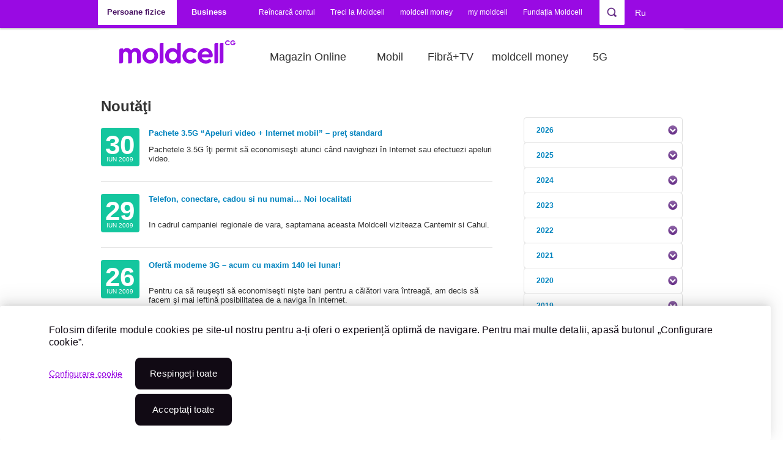

--- FILE ---
content_type: text/html; charset=utf-8
request_url: https://moldcell.md/rom/news/2009/6/1
body_size: 18292
content:
<!DOCTYPE html PUBLIC "-//W3C//DTD XHTML+RDFa 1.0//EN"
  "http://www.w3.org/MarkUp/DTD/xhtml-rdfa-1.dtd">
<html xmlns="http://www.w3.org/1999/xhtml" xml:lang="ro" version="XHTML+RDFa 1.0" dir="ltr">
<head profile="http://www.w3.org/1999/xhtml/vocab">
<meta http-equiv="Content-Type" content="text/html; charset=utf-8"/>
<script type="application/ld+json">{
"@context": "https://schema.org",
"@type": "Organization",
"@id": "https://moldcell.md/#organization",
"name": "Moldcell",
"legalName": "Societatea pe Acțiuni MOLDCELL",
"alternateName": ["Молдцелл", "Moldcell S.A."],
"url": "https://moldcell.md",
"logo": "https://moldcell.md/sites/moldcell/themes/custom/moldcell/img/moldcell-upd-logo.png",
"foundingDate": "2000-04-28",
"founder": [ {
"@type": "Organization",
"name": "Fintur Holdings B.V."
}, {
"@type": "Organization",
"name": "Telia Company"
}, {
"@type": "Organization",
"name": "Turkcell"
}
],
"foundingLocation": {
"@type": "Place",
"name": "Chișinău, Republica Moldova"
},
"address": {
"@type": "PostalAddress",
"streetAddress": "Strada Belgrad 3",
"addressLocality": "Chișinău",
"addressCountry": "MD"
},
"employee": {
"@type": "QuantitativeValue",
"value": 500,
"unitText": "FTE"
},
"numberOfEmployees": 500,
"contactPoint": [ {
"@type": "ContactPoint",
"telephone": "+37378000444",
"contactType": "sales",
"areaServed": "MD",
"availableLanguage": ["ro", "ru"],
"email": "eshop@moldcell.md",
"hoursAvailable": {
"@type": "OpeningHoursSpecification",
"dayOfWeek": [
"Monday",
"Tuesday",
"Wednesday",
"Thursday",
"Friday"
],
"opens": "08:00",
"closes": "19:00"
}
}, {
"@type": "ContactPoint",
"telephone": "444",
"contactType": "customer service",
"areaServed": "MD",
"availableLanguage": ["ro", "ru"],
"hoursAvailable": {
"@type": "OpeningHoursSpecification",
"dayOfWeek": [
"Monday",
"Tuesday",
"Wednesday",
"Thursday",
"Friday",
"Saturday",
"Sunday"
],
"opens": "00:00",
"closes": "23:59"
}
}
],
"parentOrganization": {
"@type": "Organization",
"name": "CG Corp Global"
},
"brand": [ {
"@type": "Brand",
"name": "Moldcell Money",
"description": "Serviciu de portofel electronic și soluții fintech oferit de Moldcell."
}, {
"@type": "Brand",
"name": "Moldcell Foundation",
"description": "Fundația Moldcell pentru proiecte CSR, educaționale și sociale."
}
],
"owns": [ {
"@type": "Organization",
"name": "Eshop Moldcell",
"url": "https://eshop.moldcell.md/ro"
}
],
"sameAs": [
"https://ro.wikipedia.org/wiki/Moldcell",
"https://www.linkedin.com/company/moldcell/",
"https://www.instagram.com/moldcell/",
"https://www.facebook.com/Moldcell"
],
"award": [
"Premiul de stat în domeniul Calității (2007, 2008, 2009)",
"Contribuabilul anului (2005–2008)",
"Marca Comercială a Anului (2005–2015, 2022, 2023)",
"World Communication Awards – People and Culture (2023)",
"Cea mai rapidă rețea mobilă din Moldova (Ookla, 2024)",
"Cea mai bună rețea mobilă din Moldova (Ookla, 2025)"
],
"memberOf": [ {
"@type": "Organization",
"name": "European Business Association (EBA)"
}, {
"@type": "Organization",
"name": "AmCham Moldova"
}, {
"@type": "Organization",
"name": "ATIC (Asociația TIC din Moldova)"
}, {
"@type": "Organization",
"name": "Asociația Investitorilor Străini"
}, {
"@type": "Organization",
"name": "ACETI"
}
],
"knowsLanguage": ["ro", "ru"],
"inLanguage": ["ro", "ru"],
"subjectOf": [ {
"@type": "WebPage",
"@id": "https://moldcell.md/rom/private",
"inLanguage": "ro",
"name": "Moldcell – Versiunea Română"
}, {
"@type": "WebPage",
"@id": "https://moldcell.md/rus/private",
"inLanguage": "ru",
"name": "Moldcell – Русская версия"
}
],
"certification": [
"ISO 9001",
"OHSAS 18001"
],
"employeePerson": {
"@type": "Person",
"name": "Carolina Bugaian",
"jobTitle": "CEO"
}
}</script>
<meta name="google-site-verification" content="E9M4ck9lsaluv8YYPA2st-TU2OyY0_0el5WaXR0UxpE"/>
<meta name="facebook-domain-verification" content="43i97mtja5peu60ti24duq2icgxdyw"/>
<link rel="apple-touch-icon" sizes="57x57" href="/sites/moldcell/themes/custom/moldcell/favicon2024/iCon_57x57.png"/>
<link rel="apple-touch-icon" sizes="60x60" href="/sites/moldcell/themes/custom/moldcell/favicon2024/iCon_60x60.png"/>
<link rel="apple-touch-icon" sizes="64x64" href="/sites/moldcell/themes/custom/moldcell/favicon2024/iCon_64x64.png"/>
<link rel="apple-touch-icon" sizes="72x72" href="/sites/moldcell/themes/custom/moldcell/favicon2024/iCon_72x72.png"/>
<link rel="apple-touch-icon" sizes="76x76" href="/sites/moldcell/themes/custom/moldcell/favicon2024/iCon_76x76.png"/>
<link rel="apple-touch-icon" sizes="96x96" href="/sites/moldcell/themes/custom/moldcell/favicon2024/xiCon_96x96.png.pagespeed.ic._dmV3UH3NO.webp"/>
<link rel="apple-touch-icon" sizes="120x120" href="/sites/moldcell/themes/custom/moldcell/favicon2024/iCon_120x120.png"/>
<link rel="apple-touch-icon" sizes="144x144" href="/sites/moldcell/themes/custom/moldcell/favicon2024/iCon_144x144.png"/>
<link rel="apple-touch-icon" sizes="152x152" href="/sites/moldcell/themes/custom/moldcell/favicon2024/iCon_152x152.png"/>
<link rel="apple-touch-icon" sizes="180x180" href="/sites/moldcell/themes/custom/moldcell/favicon2024/iCon_180x180.png"/>
<link rel="apple-touch-icon" sizes="192x192" href="/sites/moldcell/themes/custom/moldcell/favicon2024/iCon_192x192.png"/>
<link rel="icon" sizes="16x16" href="/sites/moldcell/themes/custom/moldcell/favicon2024/iCon_16x16.png"/>
<link rel="icon" sizes="32x32" href="/sites/moldcell/themes/custom/moldcell/favicon2024/iCon_32x32.png"/>
<link rel="icon" sizes="48x48" href="/sites/moldcell/themes/custom/moldcell/favicon2024/xiCon_48x48.png.pagespeed.ic.xyUsg86UHl.webp"/>
<link rel="icon" sizes="96x96" href="/sites/moldcell/themes/custom/moldcell/favicon2024/xiCon_96x96.png.pagespeed.ic._dmV3UH3NO.webp"/>
<link rel="icon" sizes="192x192" href="/sites/moldcell/themes/custom/moldcell/favicon2024/iCon_192x192.png"/>
<link rel="manifest" href="/sites/moldcell/themes/custom/moldcell/favicon/manifest.json"/>
<meta name="msapplication-config" content="/sites/moldcell/themes/custom/moldcell/favicon/browserconfig.xml"/>
<script src="https://use.typekit.net/ybs4fdc.js"></script><script>try{Typekit.load({async:true});}catch(e){console.log(e);}</script> <title>Noutăţi | Telefoane mobile Moldova | Internet 5G | Moldcell</title>
<link rel="stylesheet" href="https://moldcell.md/modules/system/system.base.css?t982ld" type="text/css" media="all"><link rel="stylesheet" href="https://moldcell.md/modules/system/system.menus.css?t982ld" type="text/css" media="all"><link rel="stylesheet" href="https://moldcell.md/modules/system/system.messages.css?t982ld" type="text/css" media="all"><link rel="stylesheet" href="https://moldcell.md/modules/system/system.theme.css?t982ld" type="text/css" media="all">
<link rel="stylesheet" href="https://moldcell.md/sites/moldcell/modules/contrib/jquery_update/replace/ui/themes/base/minified/jquery.ui.core.min.css?t982ld" type="text/css" media="all"><link rel="stylesheet" href="https://moldcell.md/sites/moldcell/modules/contrib/jquery_update/replace/ui/themes/base/minified/jquery.ui.theme.min.css?t982ld" type="text/css" media="all"><link rel="stylesheet" href="https://moldcell.md/sites/moldcell/modules/contrib/jquery_update/replace/ui/themes/base/minified/jquery.ui.tabs.min.css?t982ld" type="text/css" media="all"><link rel="stylesheet" href="https://moldcell.md/sites/moldcell/modules/contrib/jquery_update/replace/ui/themes/base/minified/jquery.ui.accordion.min.css?t982ld" type="text/css" media="all">
<link rel="stylesheet" href="https://moldcell.md/sites/moldcell/modules/contrib/calendar/css/calendar_multiday.css?t982ld" type="text/css" media="all"><link rel="stylesheet" href="https://moldcell.md/modules/comment/comment.css?t982ld" type="text/css" media="all"><link rel="stylesheet" href="https://moldcell.md/modules/field/theme/field.css?t982ld" type="text/css" media="all"><link rel="stylesheet" href="https://moldcell.md/modules/search/search.css?t982ld" type="text/css" media="all"><link rel="stylesheet" href="https://moldcell.md/sites/moldcell/modules/propeople/useful_links/css/useful_links.css?t982ld" type="text/css" media="all"><link rel="stylesheet" href="https://moldcell.md/modules/user/user.css?t982ld" type="text/css" media="all"><link rel="stylesheet" href="https://moldcell.md/modules/forum/forum.css?t982ld" type="text/css" media="all"><link rel="stylesheet" href="https://moldcell.md/sites/moldcell/modules/contrib/views/css/views.css?t982ld" type="text/css" media="all"><link rel="stylesheet" href="https://moldcell.md/sites/moldcell/modules/contrib/back_to_top/css/back_to_top.css?t982ld" type="text/css" media="all"><link rel="stylesheet" href="https://moldcell.md/sites/moldcell/modules/contrib/ckeditor/css/ckeditor.css?t982ld" type="text/css" media="all">
<link rel="stylesheet" href="https://moldcell.md/sites/moldcell/modules/contrib/ctools/css/ctools.css?t982ld" type="text/css" media="all">
<style type="text/css" media="all">#toolbar div.toolbar-menu{display:none}</style>
<link rel="stylesheet" href="https://moldcell.md/sites/moldcell/libraries/klaro/dist/assets/styles.css?t982ld" type="text/css" media="all"><link rel="stylesheet" href="https://moldcell.md/sites/moldcell/modules/contrib/klaro/css/klaro.css?t982ld" type="text/css" media="all"><link rel="stylesheet" href="https://moldcell.md/sites/moldcell/modules/contrib/lightbox2/css/lightbox.css?t982ld" type="text/css" media="all"><link rel="stylesheet" href="https://moldcell.md/sites/moldcell/modules/custom/moldcell_stock/css/stock.css?t982ld" type="text/css" media="all"><link rel="stylesheet" href="https://moldcell.md/sites/moldcell/modules/contrib/panels/css/panels.css?t982ld" type="text/css" media="all"><link rel="stylesheet" href="https://moldcell.md/sites/moldcell/modules/contrib/simplenews/simplenews.css?t982ld" type="text/css" media="all"><link rel="stylesheet" href="https://moldcell.md/sites/moldcell/modules/custom/sharing_bar/fancybox/jquery.fancybox-1.3.4.css?t982ld" type="text/css" media="all"><link rel="stylesheet" href="https://moldcell.md/sites/moldcell/modules/custom/sharing_bar/sharing_bar.css?t982ld" type="text/css" media="all"><link rel="stylesheet" href="https://moldcell.md/modules/locale/locale.css?t982ld" type="text/css" media="all"><link rel="stylesheet" href="https://moldcell.md/sites/moldcell/modules/custom/interface_ext/interface_ext.css?t982ld" type="text/css" media="all"><link rel="stylesheet" href="https://moldcell.md/sites/moldcell/modules/contrib/panels/plugins/layouts/onecol/onecol.css?t982ld" type="text/css" media="all"><link rel="stylesheet" href="https://moldcell.md/sites/moldcell/libraries/jqueryui/development-bundle/themes/base/jquery.ui.all.css?t982ld" type="text/css" media="all">
<link rel="stylesheet" href="https://moldcell.md/sites/moldcell/themes/custom/moldcell/font-awesome.min.css?t982ld" type="text/css" media="all"><link rel="stylesheet" href="https://moldcell.md/sites/moldcell/themes/custom/moldcell/style.css?t982ld" type="text/css" media="all"><link rel="stylesheet" href="https://moldcell.md/sites/moldcell/themes/custom/moldcell/node.css?t982ld" type="text/css" media="all"><link rel="stylesheet" href="https://moldcell.md/sites/moldcell/themes/custom/moldcell/tabs.css?t982ld" type="text/css" media="all"><link rel="stylesheet" href="https://moldcell.md/sites/moldcell/themes/custom/moldcell/cookie.css?t982ld" type="text/css" media="all"><link rel="stylesheet" href="https://moldcell.md/sites/moldcell/themes/custom/moldcell/news.css?t982ld" type="text/css" media="all"><link rel="stylesheet" href="https://moldcell.md/sites/moldcell/themes/custom/moldcell/abon.css?t982ld" type="text/css" media="all"><link rel="stylesheet" href="https://moldcell.md/sites/moldcell/themes/custom/moldcell/abon-premium.css?t982ld" type="text/css" media="all"><link rel="stylesheet" href="https://moldcell.md/sites/moldcell/themes/custom/moldcell/abon16.css?t982ld" type="text/css" media="all"><link rel="stylesheet" href="https://moldcell.md/sites/moldcell/themes/custom/moldcell/promo-1l.css?t982ld" type="text/css" media="all"><link rel="stylesheet" href="https://moldcell.md/sites/moldcell/themes/custom/moldcell/samsung-glxs7.css?t982ld" type="text/css" media="all"><link rel="stylesheet" href="https://moldcell.md/sites/moldcell/themes/custom/moldcell/samsung-note7.css?t982ld" type="text/css" media="all"><link rel="stylesheet" href="https://moldcell.md/sites/moldcell/themes/custom/moldcell/samsung-a35.css?t982ld" type="text/css" media="all"><link rel="stylesheet" href="https://moldcell.md/sites/moldcell/themes/custom/moldcell/apple-ip7.css?t982ld" type="text/css" media="all"><link rel="stylesheet" href="https://moldcell.md/sites/moldcell/themes/custom/moldcell/tariff-plan.css?t982ld" type="text/css" media="all"><link rel="stylesheet" href="https://moldcell.md/sites/moldcell/themes/custom/moldcell/websms.css?t982ld" type="text/css" media="all"><link rel="stylesheet" href="https://moldcell.md/sites/moldcell/themes/custom/moldcell/portplan.css?t982ld" type="text/css" media="all"><link rel="stylesheet" href="https://moldcell.md/sites/moldcell/themes/custom/moldcell/kite.css?t982ld" type="text/css" media="all"><link rel="stylesheet" href="https://moldcell.md/sites/moldcell/themes/custom/moldcell/landing.css?t982ld" type="text/css" media="all"><link rel="stylesheet" href="https://moldcell.md/sites/moldcell/themes/custom/moldcell/landing--banner.css?t982ld" type="text/css" media="all"><link rel="stylesheet" href="https://moldcell.md/sites/moldcell/themes/custom/moldcell/landing--card-calc.css?t982ld" type="text/css" media="all"><link rel="stylesheet" href="https://moldcell.md/sites/moldcell/themes/custom/moldcell/landing--priv-form.css?t982ld" type="text/css" media="all"><link rel="stylesheet" href="https://moldcell.md/sites/moldcell/themes/custom/moldcell/landing--carousel.css?t982ld" type="text/css" media="all"><link rel="stylesheet" href="https://moldcell.md/sites/moldcell/themes/custom/moldcell/landing--csgo.css?t982ld" type="text/css" media="all"><link rel="stylesheet" href="https://moldcell.md/sites/moldcell/themes/custom/moldcell/landing--office365.css?t982ld" type="text/css" media="all"><link rel="stylesheet" href="https://moldcell.md/sites/moldcell/themes/custom/moldcell/landing--b2b.css?t982ld" type="text/css" media="all"><link rel="stylesheet" href="https://moldcell.md/sites/moldcell/themes/custom/moldcell/landing--mplus.css?t982ld" type="text/css" media="all"><link rel="stylesheet" href="https://moldcell.md/sites/moldcell/themes/custom/moldcell/landing--table.css?t982ld" type="text/css" media="all"><link rel="stylesheet" href="https://moldcell.md/sites/moldcell/themes/custom/moldcell/landing--tl.css?t982ld" type="text/css" media="all"><link rel="stylesheet" href="https://moldcell.md/sites/moldcell/themes/custom/moldcell/landing--mtm.css?t982ld" type="text/css" media="all"><link rel="stylesheet" href="https://moldcell.md/sites/moldcell/themes/custom/moldcell/preorder.css?t982ld" type="text/css" media="all">
<link rel="stylesheet" href="https://moldcell.md/sites/moldcell/themes/custom/moldcell/slick-ext.css?t982ld" type="text/css" media="all"><link rel="stylesheet" href="https://moldcell.md/sites/moldcell/themes/custom/moldcell/office.css?t982ld" type="text/css" media="all"><link rel="stylesheet" href="https://moldcell.md/sites/moldcell/themes/custom/moldcell/my.css?t982ld" type="text/css" media="all"><link rel="stylesheet" href="https://moldcell.md/sites/moldcell/themes/custom/moldcell/smartbanner.css?t982ld" type="text/css" media="all"><link rel="stylesheet" href="https://moldcell.md/sites/moldcell/themes/custom/moldcell/swiper.min.css?t982ld" type="text/css" media="all"><link rel="stylesheet" href="https://moldcell.md/sites/moldcell/themes/custom/moldcell/block--head-slider.css?t982ld" type="text/css" media="all"><link rel="stylesheet" href="https://moldcell.md/sites/moldcell/themes/custom/moldcell/block--video.css?t982ld" type="text/css" media="all"><link rel="stylesheet" href="https://moldcell.md/sites/moldcell/themes/custom/moldcell/page--card.css?t982ld" type="text/css" media="all"><link rel="stylesheet" href="https://moldcell.md/sites/moldcell/themes/custom/moldcell/page--career.css?t982ld" type="text/css" media="all"><link rel="stylesheet" href="https://moldcell.md/sites/moldcell/themes/custom/moldcell/page--vacancy.css?t982ld" type="text/css" media="all"><link rel="stylesheet" href="https://moldcell.md/sites/moldcell/themes/custom/moldcell/page--job-offer.css?t982ld" type="text/css" media="all"><link rel="stylesheet" href="https://moldcell.md/sites/moldcell/themes/custom/moldcell/page--yandex.css?t982ld" type="text/css" media="all"><link rel="stylesheet" href="https://moldcell.md/sites/moldcell/themes/custom/moldcell/modal.css?t982ld" type="text/css" media="all"><link rel="stylesheet" href="https://moldcell.md/sites/moldcell/themes/custom/moldcell/override.css?t982ld" type="text/css" media="all"><link rel="stylesheet" href="https://moldcell.md/sites/moldcell/themes/custom/moldcell/mnp/css/bootstrap.min.css?t982ld" type="text/css" media="all"><link rel="stylesheet" href="https://moldcell.md/sites/moldcell/themes/custom/moldcell/mnp/css/style-mnp.css?t982ld" type="text/css" media="all"><link rel="stylesheet" href="https://moldcell.md/sites/moldcell/themes/custom/moldcell/style-resp.css?t982ld" type="text/css" media="all"><link rel="stylesheet" href="https://moldcell.md/sites/moldcell/themes/custom/moldcell/jcarousel/skins/tango/skin.css?t982ld" type="text/css" media="all"><link rel="stylesheet" href="https://moldcell.md/sites/moldcell/themes/custom/moldcell/jqTransform/css/jqtransform.css?t982ld" type="text/css" media="all">
<link rel="stylesheet" href="https://moldcell.md/sites/moldcell/themes/custom/moldcell/print.css?t982ld" type="text/css" media="print">
<!--[if lte IE 8]>
<link type="text/css" rel="stylesheet" href="https://moldcell.md/sites/moldcell/themes/custom/moldcell/fix-ie.css?t982ld" media="all" />
<![endif]-->
<!--[if IE 7]>
<link type="text/css" rel="stylesheet" href="https://moldcell.md/sites/moldcell/themes/custom/moldcell/styleIE7.css?t982ld" media="all" />
<![endif]-->
<script type="text/javascript" src="https://moldcell.md/sites/moldcell/modules/contrib/jquery_update/replace/jquery/1.7/jquery.min.js?v=1.7.2"></script>
<script type="text/javascript" src="https://moldcell.md/misc/jquery-extend-3.4.0.js?v=1.7.2"></script>
<script type="text/javascript" src="https://moldcell.md/misc/jquery-html-prefilter-3.5.0-backport.js?v=1.7.2"></script>
<script type="text/javascript" src="https://moldcell.md/misc/jquery.once.js?v=1.2"></script>
<script type="text/javascript" src="https://moldcell.md/misc/drupal.js?t982ld"></script>
<script type="text/javascript" src="https://moldcell.md/sites/moldcell/modules/contrib/jquery_update/replace/ui/ui/minified/jquery.ui.core.min.js?v=1.10.2"></script>
<script type="text/javascript" src="https://moldcell.md/sites/moldcell/modules/contrib/jquery_update/replace/ui/ui/minified/jquery.ui.widget.min.js?v=1.10.2"></script>
<script type="text/javascript" src="https://moldcell.md/sites/moldcell/modules/contrib/jquery_update/replace/ui/ui/minified/jquery.ui.effect.min.js?v=1.10.2"></script>
<script type="text/javascript" src="https://moldcell.md/sites/moldcell/modules/contrib/jquery_update/replace/ui/external/jquery.cookie.js?v=67fb34f6a866c40d0570"></script>
<script type="text/javascript" src="https://moldcell.md/sites/moldcell/modules/contrib/jquery_update/replace/misc/jquery.form.min.js?v=2.69"></script>
<script type="text/javascript" src="https://moldcell.md/sites/moldcell/modules/contrib/jquery_update/replace/ui/ui/minified/jquery.ui.tabs.min.js?v=1.10.2"></script>
<script type="text/javascript" src="https://moldcell.md/sites/moldcell/modules/contrib/jquery_update/replace/ui/ui/minified/jquery.ui.accordion.min.js?v=1.10.2"></script>
<script type="text/javascript" src="https://moldcell.md/misc/ajax.js?v=7.81"></script>
<script type="text/javascript" src="https://moldcell.md/sites/moldcell/modules/contrib/jquery_update/js/jquery_update.js?v=0.0.1"></script>
<script type="text/javascript" src="https://moldcell.md/sites/moldcell/modules/propeople/useful_links/js/useful_links.js?t982ld"></script>
<script type="text/javascript" src="https://moldcell.md/sites/moldcell/modules/contrib/back_to_top/js/back_to_top.js?t982ld"></script>
<script type="text/javascript" src="https://moldcell.md/files/languages/ro_ojXmQDtmVYkQpHub8GKpLrP9wmMcK9akfnaF_O7ecHk.js?t982ld"></script>
<script type="text/javascript">
<!--//--><![CDATA[//><!--
klaroConfig = {"elementID":"klaro","storageMethod":"cookie","cookieName":"klaro","cookieExpiresAfterDays":365,"privacyPolicy":"\/rom","default":true,"mustConsent":false,"acceptAll":true,"lang":"ro","apps":[{"name":"matomo","default":false,"title":"Matomo","purposes":["Cookie-uri de func\u021bionalitate"],"required":false,"cookies":[/^_pk_.*$/, "piwik_ignore"]},{"name":"ga","default":false,"title":"Google Analytics","purposes":["Cookie-uri de func\u021bionalitate"],"required":false,"cookies":["_ga", "_gat", "_gid"]},{"name":"gtm","default":false,"title":"Google Tag Manager","purposes":["Cookie-uri de func\u021bionalitate"],"required":false},{"name":"cms","default":true,"title":"CMS","purposes":["Cookie-uri necesare"],"required":true,"cookies":["has_js", /^SESS/, /^proxyVisitor/]},{"name":"klaro","default":true,"title":"Klaro Consent Manager","purposes":["Cookie-uri necesare"],"required":true,"cookies":["klaro"]},{"name":"ads","default":false,"title":"Advertising core","purposes":["Cookie-uri de publicitate"],"required":false},{"name":"perf","default":false,"title":"Performance","purposes":["Cookie-uri de performan\u021b\u0103"],"required":false}],"translations":{"ro":{"consentNotice":{"description":"Folosim diferite module cookies pe site-ul nostru pentru a-\u021bi oferi o experien\u021b\u0103 optim\u0103 de navigare. Pentru mai multe detalii, apas\u0103 butonul \u201eConfigurare cookie\u201d.","learnMore":"Configurare cookie"},"acceptSelected":"Accepta\u021bi","acceptAll":"Accepta\u021bi toate","ok":"Accepta\u021bi toate","decline":"Respinge\u021bi toate","matomo":{"description":"Default implementation for Matomo Module. Privacy Policy https:\/\/matomo.org\/privacy-policy\/"},"purposes":{"Cookie-uri de func\u021bionalitate":"Cookie-uri de func\u021bionalitate","Cookie-uri necesare":"Cookie-uri necesare","Cookie-uri de publicitate":"Cookie-uri de publicitate","Cookie-uri de performan\u021b\u0103":"Cookie-uri de performan\u021b\u0103"},"ga":{"description":"Default implementation for Google Analytics Module. Privacy Policy https:\/\/policies.google.com\/privacy"},"gtm":{"description":"Default implementation for Google Tag Manager Module. Privacy Policy https:\/\/policies.google.com\/privacy"},"cms":{"description":"Default implementation for CMS Cookies."},"klaro":{"description":"Saves the status of the users consent."},"ads":{"description":"Default implementation for advertising cookies."},"perf":{"description":"Default implementation for performance cookies."}}}}
//--><!]]>
</script>
<script type="text/javascript" src="https://moldcell.md/sites/moldcell/libraries/klaro/dist/klaro.js?t982ld"></script>
<script type="text/javascript" src="https://moldcell.md/sites/moldcell/modules/contrib/klaro/js/klaro.js?t982ld"></script>
<script type="text/javascript" src="https://moldcell.md/sites/moldcell/modules/contrib/lightbox2/js/lightbox.js?t982ld"></script>
<script type="text/javascript" src="https://maps.googleapis.com/maps/api/js?key=AIzaSyD4D1RdmWbeB3YzlOKjFwoUKE1OM1d_NBo&amp;t982ld"></script>
<script type="text/javascript" src="https://moldcell.md/misc/progress.js?v=7.81"></script>
<script type="text/javascript" src="https://moldcell.md/sites/moldcell/modules/contrib/ctools/js/modal.js?t982ld"></script>
<script type="text/javascript" src="https://moldcell.md/sites/moldcell/modules/custom/moldcell_stock/js/stock.js?t982ld"></script>
<script type="text/javascript" src="https://moldcell.md/sites/moldcell/modules/m_moldcell/m_roaming/m_roaming.js?t982ld"></script>
<script type="text/javascript" src="https://moldcell.md/sites/moldcell/modules/custom/sharing_bar/fancybox/jquery.fancybox-1.3.4.pack.js?t982ld"></script>
<script type="text/javascript" src="https://moldcell.md/sites/moldcell/modules/custom/sharing_bar/sharing_bar.js?t982ld"></script>
<script type="text/javascript" src="https://moldcell.md/sites/moldcell/modules/custom/moldcell_career/assets/moldcell_career.js?t982ld"></script>
<script type="text/javascript" src="https://moldcell.md/sites/moldcell/libraries/jqueryui/development-bundle/ui/jquery.ui.core.js?t982ld"></script>
<script type="text/javascript" src="https://moldcell.md/sites/moldcell/libraries/jqueryui/development-bundle/ui/jquery.ui.widget.js?t982ld"></script>
<script type="text/javascript" src="https://moldcell.md/sites/moldcell/libraries/jqueryui/development-bundle/ui/jquery.ui.accordion.js?t982ld"></script>
<script type="text/javascript" src="https://moldcell.md/sites/moldcell/modules/custom/interface_ext/news.js?t982ld"></script>
<script type="text/javascript" src="https://moldcell.md/sites/moldcell/modules/custom/moldcell_acquisitions/assets/device_popup.js?t982ld"></script>
<script type="text/javascript" src="https://www.google.com/recaptcha/api.js?t982ld"></script>
<script type="text/javascript" src="https://cdnjs.cloudflare.com/ajax/libs/jquery.mask/1.14.15/jquery.mask.min.js?t982ld"></script>
<script type="text/javascript">
<!--//--><![CDATA[//><!--
jQuery('#device-popup input#phone').mask('F9 999 999', {
                translation: {
                  'F': {pattern: /[6-7]/, optional: false}
                }
              });
//--><!]]>
</script>
<script type="text/javascript" src="https://moldcell.md/sites/moldcell/modules/propeople/mnp_sms/js/jquery.jcarousel_fixed.js?t982ld"></script>
<script type="text/javascript" src="https://moldcell.md/sites/moldcell/themes/custom/moldcell/script.js?t982ld"></script>
<script type="text/javascript" src="https://moldcell.md/sites/moldcell/themes/custom/moldcell/swiper.min.js?t982ld"></script>
<script type="text/javascript" src="https://moldcell.md/sites/moldcell/themes/custom/moldcell/jcarousel/lib/jquery.jcarousel.min.js?t982ld"></script>
<script type="text/javascript" src="https://moldcell.md/sites/moldcell/themes/custom/moldcell/jqTransform/js/jquery.jqtransform.js?t982ld"></script>
<script type="text/javascript" src="https://moldcell.md/sites/moldcell/themes/custom/moldcell/mnp/js/bootstrap.min.js?t982ld"></script>
<script type="text/javascript" src="https://moldcell.md/sites/moldcell/themes/custom/moldcell/mnp/js/popper.min.js?t982ld"></script>
<script type="text/javascript" src="https://moldcell.md/sites/moldcell/themes/custom/moldcell/mnp/js/script.js?t982ld"></script>
<script type="text/javascript">
<!--//--><![CDATA[//><!--
jQuery.extend(Drupal.settings, {"basePath":"\/","pathPrefix":"rom\/","ajaxPageState":{"theme":"moldcell","theme_token":"8OfFqRR17Flrkxmn-2zKUoqsF5bmC2kwcTWXbcCQJX0","jquery_version":"1.7","js":{"sites\/moldcell\/modules\/contrib\/jquery_update\/replace\/jquery\/1.7\/jquery.min.js":1,"misc\/jquery-extend-3.4.0.js":1,"misc\/jquery-html-prefilter-3.5.0-backport.js":1,"misc\/jquery.once.js":1,"misc\/drupal.js":1,"sites\/moldcell\/modules\/contrib\/jquery_update\/replace\/ui\/ui\/minified\/jquery.ui.core.min.js":1,"sites\/moldcell\/modules\/contrib\/jquery_update\/replace\/ui\/ui\/minified\/jquery.ui.widget.min.js":1,"sites\/moldcell\/modules\/contrib\/jquery_update\/replace\/ui\/ui\/minified\/jquery.ui.effect.min.js":1,"sites\/moldcell\/modules\/contrib\/jquery_update\/replace\/ui\/external\/jquery.cookie.js":1,"sites\/moldcell\/modules\/contrib\/jquery_update\/replace\/misc\/jquery.form.min.js":1,"sites\/moldcell\/modules\/contrib\/jquery_update\/replace\/ui\/ui\/minified\/jquery.ui.tabs.min.js":1,"sites\/moldcell\/modules\/contrib\/jquery_update\/replace\/ui\/ui\/minified\/jquery.ui.accordion.min.js":1,"misc\/ajax.js":1,"sites\/moldcell\/modules\/contrib\/jquery_update\/js\/jquery_update.js":1,"sites\/moldcell\/modules\/propeople\/useful_links\/js\/useful_links.js":1,"sites\/moldcell\/modules\/contrib\/back_to_top\/js\/back_to_top.js":1,"public:\/\/languages\/ro_ojXmQDtmVYkQpHub8GKpLrP9wmMcK9akfnaF_O7ecHk.js":1,"0":1,"sites\/moldcell\/libraries\/klaro\/dist\/klaro.js":1,"sites\/moldcell\/modules\/contrib\/klaro\/js\/klaro.js":1,"sites\/moldcell\/modules\/contrib\/lightbox2\/js\/lightbox.js":1,"https:\/\/maps.googleapis.com\/maps\/api\/js?key=AIzaSyD4D1RdmWbeB3YzlOKjFwoUKE1OM1d_NBo":1,"misc\/progress.js":1,"sites\/moldcell\/modules\/contrib\/ctools\/js\/modal.js":1,"sites\/moldcell\/modules\/custom\/moldcell_stock\/js\/stock.js":1,"sites\/moldcell\/modules\/m_moldcell\/m_roaming\/m_roaming.js":1,"sites\/moldcell\/modules\/custom\/sharing_bar\/fancybox\/jquery.fancybox-1.3.4.pack.js":1,"sites\/moldcell\/modules\/custom\/sharing_bar\/sharing_bar.js":1,"sites\/moldcell\/modules\/custom\/moldcell_career\/assets\/moldcell_career.js":1,"sites\/moldcell\/libraries\/jqueryui\/development-bundle\/ui\/jquery.ui.core.js":1,"sites\/moldcell\/libraries\/jqueryui\/development-bundle\/ui\/jquery.ui.widget.js":1,"sites\/moldcell\/libraries\/jqueryui\/development-bundle\/ui\/jquery.ui.accordion.js":1,"sites\/moldcell\/modules\/custom\/interface_ext\/news.js":1,"sites\/moldcell\/modules\/custom\/moldcell_acquisitions\/assets\/device_popup.js":1,"https:\/\/www.google.com\/recaptcha\/api.js":1,"https:\/\/cdnjs.cloudflare.com\/ajax\/libs\/jquery.mask\/1.14.15\/jquery.mask.min.js":1,"1":1,"sites\/moldcell\/modules\/contrib\/jcarousel\/js\/jquery.jcarousel.min.js":1,"sites\/moldcell\/themes\/custom\/moldcell\/script.js":1,"sites\/moldcell\/themes\/custom\/moldcell\/swiper.min.js":1,"sites\/moldcell\/themes\/custom\/moldcell\/jcarousel\/lib\/jquery.jcarousel.min.js":1,"sites\/moldcell\/themes\/custom\/moldcell\/jqTransform\/js\/jquery.jqtransform.js":1,"sites\/moldcell\/themes\/custom\/moldcell\/mnp\/js\/bootstrap.min.js":1,"sites\/moldcell\/themes\/custom\/moldcell\/mnp\/js\/popper.min.js":1,"sites\/moldcell\/themes\/custom\/moldcell\/mnp\/js\/script.js":1},"css":{"modules\/system\/system.base.css":1,"modules\/system\/system.menus.css":1,"modules\/system\/system.messages.css":1,"modules\/system\/system.theme.css":1,"misc\/ui\/jquery.ui.core.css":1,"misc\/ui\/jquery.ui.theme.css":1,"misc\/ui\/jquery.ui.tabs.css":1,"misc\/ui\/jquery.ui.accordion.css":1,"sites\/moldcell\/modules\/contrib\/calendar\/css\/calendar_multiday.css":1,"modules\/comment\/comment.css":1,"modules\/field\/theme\/field.css":1,"modules\/node\/node.css":1,"modules\/search\/search.css":1,"sites\/moldcell\/modules\/propeople\/useful_links\/css\/useful_links.css":1,"modules\/user\/user.css":1,"modules\/forum\/forum.css":1,"sites\/moldcell\/modules\/contrib\/views\/css\/views.css":1,"sites\/moldcell\/modules\/contrib\/back_to_top\/css\/back_to_top.css":1,"sites\/moldcell\/modules\/contrib\/ckeditor\/css\/ckeditor.css":1,"sites\/moldcell\/modules\/contrib\/ctools\/css\/ctools.css":1,"0":1,"sites\/moldcell\/libraries\/klaro\/dist\/assets\/styles.css":1,"sites\/moldcell\/modules\/contrib\/klaro\/css\/klaro.css":1,"sites\/moldcell\/modules\/contrib\/lightbox2\/css\/lightbox.css":1,"sites\/moldcell\/modules\/contrib\/ctools\/css\/modal.css":1,"sites\/moldcell\/modules\/custom\/moldcell_stock\/css\/stock.css":1,"sites\/moldcell\/modules\/contrib\/panels\/css\/panels.css":1,"sites\/moldcell\/modules\/contrib\/simplenews\/simplenews.css":1,"sites\/moldcell\/modules\/custom\/sharing_bar\/fancybox\/jquery.fancybox-1.3.4.css":1,"sites\/moldcell\/modules\/custom\/sharing_bar\/sharing_bar.css":1,"modules\/locale\/locale.css":1,"sites\/moldcell\/modules\/custom\/interface_ext\/interface_ext.css":1,"sites\/moldcell\/modules\/contrib\/panels\/plugins\/layouts\/onecol\/onecol.css":1,"sites\/moldcell\/libraries\/jqueryui\/development-bundle\/themes\/base\/jquery.ui.all.css":1,"sites\/moldcell\/themes\/custom\/moldcell\/font-awesome.min.css":1,"sites\/moldcell\/themes\/custom\/moldcell\/style.css":1,"sites\/moldcell\/themes\/custom\/moldcell\/node.css":1,"sites\/moldcell\/themes\/custom\/moldcell\/tabs.css":1,"sites\/moldcell\/themes\/custom\/moldcell\/cookie.css":1,"sites\/moldcell\/themes\/custom\/moldcell\/news.css":1,"sites\/moldcell\/themes\/custom\/moldcell\/abon.css":1,"sites\/moldcell\/themes\/custom\/moldcell\/abon-premium.css":1,"sites\/moldcell\/themes\/custom\/moldcell\/abon16.css":1,"sites\/moldcell\/themes\/custom\/moldcell\/promo-1l.css":1,"sites\/moldcell\/themes\/custom\/moldcell\/samsung-glxs7.css":1,"sites\/moldcell\/themes\/custom\/moldcell\/samsung-note7.css":1,"sites\/moldcell\/themes\/custom\/moldcell\/samsung-a35.css":1,"sites\/moldcell\/themes\/custom\/moldcell\/apple-ip7.css":1,"sites\/moldcell\/themes\/custom\/moldcell\/tariff-plan.css":1,"sites\/moldcell\/themes\/custom\/moldcell\/websms.css":1,"sites\/moldcell\/themes\/custom\/moldcell\/portplan.css":1,"sites\/moldcell\/themes\/custom\/moldcell\/kite.css":1,"sites\/moldcell\/themes\/custom\/moldcell\/landing.css":1,"sites\/moldcell\/themes\/custom\/moldcell\/landing--banner.css":1,"sites\/moldcell\/themes\/custom\/moldcell\/landing--card-calc.css":1,"sites\/moldcell\/themes\/custom\/moldcell\/landing--priv-form.css":1,"sites\/moldcell\/themes\/custom\/moldcell\/landing--carousel.css":1,"sites\/moldcell\/themes\/custom\/moldcell\/landing--csgo.css":1,"sites\/moldcell\/themes\/custom\/moldcell\/landing--office365.css":1,"sites\/moldcell\/themes\/custom\/moldcell\/landing--b2b.css":1,"sites\/moldcell\/themes\/custom\/moldcell\/landing--mplus.css":1,"sites\/moldcell\/themes\/custom\/moldcell\/landing--table.css":1,"sites\/moldcell\/themes\/custom\/moldcell\/landing--tl.css":1,"sites\/moldcell\/themes\/custom\/moldcell\/landing--mtm.css":1,"sites\/moldcell\/themes\/custom\/moldcell\/preorder.css":1,"sites\/moldcell\/themes\/custom\/moldcell\/slick-ext.css":1,"sites\/moldcell\/themes\/custom\/moldcell\/office.css":1,"sites\/moldcell\/themes\/custom\/moldcell\/my.css":1,"sites\/moldcell\/themes\/custom\/moldcell\/smartbanner.css":1,"sites\/moldcell\/themes\/custom\/moldcell\/swiper.min.css":1,"sites\/moldcell\/themes\/custom\/moldcell\/block--head-slider.css":1,"sites\/moldcell\/themes\/custom\/moldcell\/block--video.css":1,"sites\/moldcell\/themes\/custom\/moldcell\/page--card.css":1,"sites\/moldcell\/themes\/custom\/moldcell\/page--career.css":1,"sites\/moldcell\/themes\/custom\/moldcell\/page--vacancy.css":1,"sites\/moldcell\/themes\/custom\/moldcell\/page--job-offer.css":1,"sites\/moldcell\/themes\/custom\/moldcell\/page--yandex.css":1,"sites\/moldcell\/themes\/custom\/moldcell\/modal.css":1,"sites\/moldcell\/themes\/custom\/moldcell\/override.css":1,"sites\/moldcell\/themes\/custom\/moldcell\/mnp\/css\/bootstrap.min.css":1,"sites\/moldcell\/themes\/custom\/moldcell\/mnp\/css\/style-mnp.css":1,"sites\/moldcell\/themes\/custom\/moldcell\/style-resp.css":1,"sites\/moldcell\/themes\/custom\/moldcell\/jcarousel\/skins\/tango\/skin.css":1,"sites\/moldcell\/themes\/custom\/moldcell\/jqTransform\/css\/jqtransform.css":1,"sites\/moldcell\/themes\/custom\/moldcell\/print.css":1,"sites\/moldcell\/themes\/custom\/moldcell\/fix-ie.css":1,"sites\/moldcell\/themes\/custom\/moldcell\/styleIE7.css":1}},"jcarousel":{"ajaxPath":"\/rom\/jcarousel\/ajax\/views"},"klaro":{"buttontext":"Manage cookie consent"},"lightbox2":{"rtl":"0","file_path":"\/(\\w\\w\/)public:\/","default_image":"\/sites\/moldcell\/modules\/contrib\/lightbox2\/images\/brokenimage.jpg","border_size":10,"font_color":"000","box_color":"fff","top_position":"","overlay_opacity":"0.8","overlay_color":"000","disable_close_click":1,"resize_sequence":0,"resize_speed":400,"fade_in_speed":400,"slide_down_speed":600,"use_alt_layout":0,"disable_resize":0,"disable_zoom":0,"force_show_nav":0,"show_caption":1,"loop_items":0,"node_link_text":"View Image Details","node_link_target":0,"image_count":"Imaginea !current din !total","video_count":"Video !current of !total","page_count":"Page !current of !total","lite_press_x_close":"press \u003Ca href=\u0022#\u0022 onclick=\u0022hideLightbox(); return FALSE;\u0022\u003E\u003Ckbd\u003Ex\u003C\/kbd\u003E\u003C\/a\u003E to close","download_link_text":"","enable_login":false,"enable_contact":false,"keys_close":"c x 27","keys_previous":"p 37","keys_next":"n 39","keys_zoom":"z","keys_play_pause":"32","display_image_size":"original","image_node_sizes":"()","trigger_lightbox_classes":"","trigger_lightbox_group_classes":"","trigger_slideshow_classes":"","trigger_lightframe_classes":"","trigger_lightframe_group_classes":"","custom_class_handler":0,"custom_trigger_classes":"","disable_for_gallery_lists":true,"disable_for_acidfree_gallery_lists":true,"enable_acidfree_videos":true,"slideshow_interval":5000,"slideshow_automatic_start":true,"slideshow_automatic_exit":true,"show_play_pause":true,"pause_on_next_click":false,"pause_on_previous_click":true,"loop_slides":false,"iframe_width":600,"iframe_height":400,"iframe_border":1,"enable_video":0,"useragent":"Mozilla\/5.0 (Macintosh; Intel Mac OS X 10_15_7) AppleWebKit\/537.36 (KHTML, like Gecko) Chrome\/131.0.0.0 Safari\/537.36; ClaudeBot\/1.0; +claudebot@anthropic.com)"},"CToolsModal":{"loadingText":"Loading...","closeText":"Close Window","closeImage":"\u003Cimg src=\u0022https:\/\/moldcell.md\/sites\/moldcell\/modules\/contrib\/ctools\/images\/icon-close-window.png\u0022 alt=\u0022Close window\u0022 title=\u0022Close window\u0022 \/\u003E","throbber":"\u003Cimg src=\u0022https:\/\/moldcell.md\/sites\/moldcell\/modules\/contrib\/ctools\/images\/throbber.gif\u0022 alt=\u0022Se \u00eencarc\u0103\u0022 title=\u0022Loading...\u0022 \/\u003E"},"stock-modal-style":{"modalSize":{"type":"fixed","width":946,"height":650,"addWidth":0,"addHeight":0,"contentRight":0,"contentBottom":0},"modalOptions":{"opacity":0.6,"background-color":"#684C31"},"animation":"show","animationSpeed":5,"modalTheme":"stock_modal","closeImage":"\u003Cimg src=\u0022https:\/\/moldcell.md\/sites\/moldcell\/modules\/custom\/moldcell_stock\/images\/modal-close.png\u0022 alt=\u0022Close window\u0022 title=\u0022Close window\u0022 \/\u003E"},"stock-modal-back-style":{"modalSize":{"type":"fixed","width":946,"height":650,"addWidth":0,"addHeight":0,"contentRight":0,"contentBottom":0},"modalOptions":{"opacity":0.6,"background-color":"#684C31"},"animation":"show","animationSpeed":5,"modalTheme":"stock_modal_back","closeImage":"\u003Cimg src=\u0022https:\/\/moldcell.md\/sites\/moldcell\/modules\/custom\/moldcell_stock\/images\/modal-close.png\u0022 alt=\u0022Close window\u0022 title=\u0022Close window\u0022 \/\u003E","backImage":"\u003Cimg src=\u0022https:\/\/moldcell.md\/sites\/moldcell\/modules\/custom\/moldcell_stock\/images\/modal-back.png\u0022 alt=\u0022Back\u0022 title=\u0022Back\u0022 \/\u003E"},"newsletterWysiwygModulePath":"https:\/\/moldcell.md\/sites\/moldcell\/modules\/custom\/newsletter_wysiwyg","events_custom_classes":{"disable":0,"classes":".view-events-head-slider.view-right a, .view.sidebar-events a"},"urlIsAjaxTrusted":{"\/rom\/news\/2009\/6\/1":true,"\/rom\/msearch\/page":true},"better_exposed_filters":{"views":{"video":{"displays":{"block_fv":{"filters":[]}}},"news":{"displays":{"block_top_1":{"filters":[]},"block_top_3":{"filters":[]},"nblock_top_2":{"filters":[]}}}}},"back_to_top":{"back_to_top_button_trigger":"100","back_to_top_button_text":"Back to top","#attached":{"library":[["system","ui"]]}},"device_popup":{"xhr_url":"\/rom\/js\/order-device"}});
//--><!]]>
</script>
<script type="application/ld+json">
      {
        "@context": "http://schema.org",
        "@type": "WebSite",
        "url" : "http://www.moldcell.md/",
        "potentialAction": {
          "@type": "SearchAction",
          "target": "http://www.moldcell.md/rom/private/msearch/news?keys={search_term}",
          "query-input": "required name=search_term"
        }
      }
    </script>
<script type="application/ld+json">
      {
        "@context": "http://schema.org",
        "@type": "LocalBusiness",
        "url": "http://www.moldcell.md",
        "logo": "http://www.moldcell.md/sites/moldcell/themes/custom/moldcell/img/moldcell-upd-logo.png",
        "image": "http://www.moldcell.md/wifi/sites/all/themes/moldcell_wifi/img/wifi-main-bg.png",
        "hasMap": "https://www.google.com/maps/place/Moldcell/@46.989926,28.8634233,17z/data=!4m5!3m4!1s0x0:0x7237b300fa57d9d3!8m2!3d46.989926!4d28.865612",
        "email": "moldcell@moldcell.md",
        "address": {
          "@type": "PostalAddress",
          "addressLocality": "Moldova, Chisinau",
          "addressRegion": "MD",
          "postalCode":"2060",
          "streetAddress": "Belgrad 3"
        },
        "description": "Operator de telefonie mobilă, cu servicii preplătite şi în bază de abonament, furnizor Internet 4G şi smartphone-uri de top",
        "name": "Moldcell S.A.",
        "telephone": "+373 22 444 444",
        "openingHours": "Mo,Tu,We,Th,Fr,Sa,Su 09:00-18:00",
        "geo": {
          "@type": "GeoCoordinates",
          "latitude": "46.989926",
          "longitude": "28.8634233"
        },
        "priceRange": "$$",
        "sameAs" : [ "https://facebook.com/Moldcell",
        "https://www.linkedin.com/company/moldcell",
          "https://twitter.com/_moldcell",
        "https://www.youtube.com/user/emoldcell",
          "https://plus.google.com/+emoldcell"]
      }
    </script>
<script src="//code.jivosite.com/widget/Cuit58Oa3F" async></script>
</head>
<body class="html not-front not-logged-in no-sidebars page-news page-news- page-news-2009 page-news- page-news-6 page-news- page-news-1 i18n-ro zone-private">
<noscript><iframe src="//www.googletagmanager.com/ns.html?id=GTM-PR57K7" height="0" width="0" style="display:none;visibility:hidden"></iframe></noscript>
<script>(function(w,d,s,l,i){w[l]=w[l]||[];w[l].push({'gtm.start':
new Date().getTime(),event:'gtm.js'});var f=d.getElementsByTagName(s)[0],
j=d.createElement(s),dl=l!='dataLayer'?'&l='+l:'';j.async=true;j.src=
'//www.googletagmanager.com/gtm.js?id='+i+dl;f.parentNode.insertBefore(j,f);
})(window,document,'script','dataLayer','GTM-PR57K7');</script>
<div id="skip-link">
<a href="#main-content" class="element-invisible element-focusable">Mergi la conţinutul principal</a>
</div>
<div id="global-container">
<div id="header-container">
<div class="top-header">
<div class="top-header-wrapper">
<div class="region region-zone-switcher">
<div id="block-zone-zone-block" class="block block-zone clearfix">
<div class="item-list"><ul class="site-zone"><li class="first"><a href="/rom/private" class="active"><span>Persoane fizice</span></a></li>
<li class="last"><a href="/rom/business"><span>Business</span></a></li>
</ul></div></div>
<div id="block-useful-links-useful-links-block" class="block block-useful-links clearfix">
<div class="item-list"><ul><li class="first"><a href="https://reincarcare.moldcell.md">Reîncarcă contul</a></li>
<li><a href="https://eshop.moldcell.md/ro/abonament/conectare">Treci la Moldcell</a></li>
<li><a href="https://moldcell.md/rom/moldcell-money">moldcell money</a></li>
<li><a href="https://my.moldcell.md/">my moldcell</a></li>
<li class="last"><a href="https://fundatia.moldcell.md/">Fundația Moldcell</a></li>
</ul></div><div class="useful-links-block-columns-value">2</div></div>
</div>
<div class="header-right">
<div class="region region-search">
<div id="block-search-form" class="block block-search clearfix">
<form action="/rom/msearch/page" method="post" id="search-block-form" accept-charset="UTF-8"><div><div class="container-inline">
<div class="form-item form-type-textfield form-item-search-block-form">
<label class="element-invisible" for="edit-search-block-form--2">Rezultatele căutării </label>
<input title="Introduceţi termenii doriţi pentru căutare." type="text" id="edit-search-block-form--2" name="search_block_form" value="" size="15" maxlength="128" class="form-text"/>
</div>
<div class="form-actions form-wrapper" id="edit-actions"><input type="submit" id="edit-submit--11" name="op" value="Rezultatele căutării" class="form-submit"/></div><input type="hidden" name="form_build_id" value="form-rD2ZQ2sKT37khrC1AbFXRIZFS28ukoI7a5MuoGiKQf0"/>
<input type="hidden" name="form_id" value="search_block_form"/>
</div>
</div></form></div>
</div>
<div class="region region-language-switcher">
<div id="block-locale-language" class="block block-locale clearfix">
<ul class="language-switcher-locale-url"><li class="ru first last"><a href="/rus/news/2009/6/1" class="language-link" xml:lang="ru" data-ajax="false">Ru</a></li>
</ul></div>
</div>
</div>
<div class="clear-both"></div>
</div>
</div>
<div class="header-menu-wrapper">
<div class="header-menu">
<a id="sitename" href="/rom/private">Moldcell</a>
<div class="region region-main-menu">
<div id="block-interface-ext-moldcell-main-menu" class="block block-interface-ext clearfix">
<ul class="menu"><li class="first expanded level-1"><span class="level-1"><a href="https://eshop.moldcell.md/ro" title="" class="level-1">Magazin Online</a></span>
<div class="menu-wrapper">
<div class="menu-border-top"></div>
<div class="menu-border-middle">
<ul class="menu"><li class="first expanded level-2"><a href="/rom/private" title="" class="level-2">Telefoane</a><ul class="menu"><li class="first leaf level-3"><a href="https://eshop.moldcell.md/ro/telefoane/smartphone-uri" title="" class="level-3">Smartphone-uri</a></li><li class="leaf level-3"><a href="https://eshop.moldcell.md/ro/telefoane/apple" title="" class="level-3">Telefoane Apple iPhone</a></li><li class="leaf level-3"><a href="https://eshop.moldcell.md/ro/telefoane/iphone-17-pro" title="" class="level-3">iPhone 17 Pro &amp; Pro Max</a></li><li class="leaf level-3"><a href="https://eshop.moldcell.md/ro/telefoane/iphone-17" title="" class="level-3">iPhone 17</a></li><li class="leaf level-3"><a href="https://eshop.moldcell.md/ro/telefoane/iphone-air" title="" class="level-3">iPhone Air</a></li><li class="leaf level-3"><a href="https://eshop.moldcell.md/ro/telefoane/samsung" title="" class="level-3">Telefoane Samsung</a></li><li class="leaf level-3"><a href="https://eshop.moldcell.md/ro/telefoane/xiaomi" title="" class="level-3">Telefoane Xiaomi</a></li><li class="leaf level-3"><a href="https://eshop.moldcell.md/ro/telefoane/smartphone-uri/samsung-a-series" title="" class="level-3">Samsung A series</a></li><li class="leaf level-3"><a href="https://eshop.moldcell.md/ro/telefoane/smartphone-uri/samsung-s-25-series" title="" class="level-3">Samsung S25 series</a></li><li class="leaf level-3"><a href="https://eshop.moldcell.md/ro/telefoane/iphone-16" title="" class="level-3">Apple iPhone 16</a></li><li class="leaf level-3"><a href="https://eshop.moldcell.md/ro/telefoane/android" title="" class="level-3">Smartfoane Android</a></li><li class="leaf level-3"><a href="https://eshop.moldcell.md/ro/telefoane/oppo" title="" class="level-3">Telefoane Oppo</a></li><li class="last leaf level-3"><a href="https://eshop.moldcell.md/ro/telefoane/oneplus" title="" class="level-3">Telefoane OnePlus</a></li><li class="clear"></li></ul></li><li class="expanded level-2"><a href="/rom/private" title="" class="level-2">Categorii de produse</a><ul class="menu"><li class="first leaf level-3"><a href="https://eshop.moldcell.md/ro/telefoane" title="" class="level-3">Telefoane</a></li><li class="leaf level-3"><a href="https://eshop.moldcell.md/ro/pentru-casa" title="" class="level-3">Pentru casă</a></li><li class="leaf level-3"><a href="https://eshop.moldcell.md/ro/laptopuri-periferice" title="" class="level-3">Laptopuri și periferice</a></li><li class="leaf level-3"><a href="https://eshop.moldcell.md/ro/gadget-uri" title="" class="level-3">Gadget-uri</a></li><li class="leaf level-3"><a href="https://eshop.moldcell.md/ro/tv-monitoare" title="" class="level-3">TV și monitoare</a></li><li class="leaf level-3"><a href="https://eshop.moldcell.md/ro/accesorii" title="" class="level-3">Accesorii</a></li><li class="leaf level-3"><a href="https://eshop.moldcell.md/ro/tablete" title="" class="level-3">Tablete</a></li><li class="leaf level-3"><a href="https://eshop.moldcell.md/ro/audio" title="" class="level-3">Audio</a></li><li class="last leaf level-3"><a href="https://eshop.moldcell.md/ro/gaming" title="" class="level-3">Gaming</a></li><li class="clear"></li></ul></li><li class="expanded level-2"><a href="/rom/private" title="" class="level-2">Selectii Speciale</a><ul class="menu"><li class="first leaf level-3"><a href="https://eshop.moldcell.md/ro/gadget-uri/ceasuri-inteligente/apple-watch" title="" class="level-3">Ceas Apple Watch</a></li><li class="leaf level-3"><a href="https://eshop.moldcell.md/ro/laptopuri/apple" title="" class="level-3">Laptopuri Apple MacBook</a></li><li class="leaf level-3"><a href="https://eshop.moldcell.md/ro/audio/casti/airpods" title="" class="level-3">Casti Airpods Apple</a></li><li class="leaf level-3"><a href="https://eshop.moldcell.md/ro/gaming/console/ps5" title="" class="level-3">PlayStation 5</a></li><li class="leaf level-3"><a href="https://eshop.moldcell.md/ro/gadget-uri/vehicule-electrice/trotinete-electrice" title="" class="level-3">Trotinete electrice</a></li><li class="leaf level-3"><a href="https://eshop.moldcell.md/ro/gadget-uri/aspiratoare" title="" class="level-3">Aspiratoare</a></li><li class="leaf level-3"><a href="https://eshop.moldcell.md/ro/gaming/xbox" title="" class="level-3">Xbox</a></li><li class="leaf level-3"><a href="https://eshop.moldcell.md/ro/audio/casti/casti-fara-fir" title="" class="level-3">Căsti fără fir</a></li><li class="last leaf level-3"><a href="https://eshop.moldcell.md/ro/laptopuri-periferice/laptopuri" title="" class="level-3">Laptopuri</a></li><li class="clear"></li></ul></li><li class="last expanded level-2"><a href="/rom/private" title="" class="level-2">Distribuitor Oficial</a><ul class="menu"><li class="first leaf level-3"><a href="https://eshop.moldcell.md/ro/brand/apple" title="" class="level-3">Apple</a></li><li class="leaf level-3"><a href="https://eshop.moldcell.md/ro/brand/samsung" title="" class="level-3">Samsung</a></li><li class="leaf level-3"><a href="https://eshop.moldcell.md/ro/brand/xiaomi" title="" class="level-3">Xiaomi</a></li><li class="leaf level-3"><a href="https://eshop.moldcell.md/ro/brand/oppo" title="" class="level-3">Oppo</a></li><li class="last leaf level-3"><a href="https://eshop.moldcell.md/ro/brand/jbl" title="" class="level-3">JBL</a></li><li class="clear"></li></ul></li><li class="clear"></li></ul>
<div class="clear-both"></div>
<div class="main-menu-region"> </div>
<div class="clear-both"></div>
</div>
<div class="menu-border-bottom"></div>
<div class="clear-both"></div>
</div></li><li class="expanded level-1"><span class="level-1"><a href="https://eshop.moldcell.md/ro/abonament/conectare" title="" class="level-1">Mobil</a></span>
<div class="menu-wrapper">
<div class="menu-border-top"></div>
<div class="menu-border-middle">
<ul class="menu"><li class="first expanded level-2"><a href="/rom/private" title="" class="level-2">Cartelă Moldcell</a><ul class="menu"><li class="first leaf level-3"><a href="https://eshop.moldcell.md/ro/prepay/cartela" title="" class="level-3">Cartelă 49</a></li><li class="leaf level-3"><a href="https://moldcell.md/rom/e-abonament" title="" class="level-3">e-Abonament</a></li><li class="leaf level-3"><a href="https://moldcell.md/rom/servicii/plati/terminale-de-plata" title="" class="level-3">Modalități de reîncărcare</a></li><li class="leaf level-3"><a href="/rom/optiuni-extra" title="" class="level-3">Opțiuni</a></li><li class="last leaf level-3"><a href="/rom/private/planuri-tarifare/ghidul-utilizatorului" class="level-3">Oferta de prețuri</a></li><li class="clear"></li></ul></li><li class="expanded level-2"><a href="https://eshop.moldcell.md/ro/abonament/conectare" title="" class="level-2">Abonament Moldcell</a><ul class="menu"><li class="first leaf level-3"><a href="https://eshop.moldcell.md/ro/abonament/portare" title="" class="level-3">Treci la Moldcell</a></li><li class="leaf level-3"><a href="https://eshop.moldcell.md/ro/abonament/migrare" title="" class="level-3">Abonamente Moldcell</a></li><li class="leaf level-3"><a href="https://eshop.moldcell.md/ro/abonament/student" title="" class="level-3">Abonament Lumo Student </a></li><li class="leaf level-3"><a href="https://eshop.moldcell.md/ro/abonament/senior" title="" class="level-3">Abonament Lumo Senior</a></li><li class="leaf level-3"><a href="https://moldcell.md/rom/loialitate" title="" class="level-3">Program de loialitate</a></li><li class="leaf level-3"><a href="https://moldcell.md/rom/accesibil" title="" class="level-3">Abonament Accesibil</a></li><li class="leaf level-3"><a href="https://moldcell.md/rom/abonamente-m2m" title="" class="level-3">Abonament M2M</a></li><li class="leaf level-3"><a href="https://moldcell.md/rom/servicii/plati/terminale-de-plata" title="" class="level-3">Modalități de reîncărcare</a></li><li class="leaf level-3"><a href="/rom/optiuni-extra" title="" class="level-3">Opțiuni</a></li><li class="last leaf level-3"><a href="/rom/mobil/abonament-moldcell/oferta-de-pre%C8%9Buri-abonament-moldcell" class="level-3">Oferta de prețuri</a></li><li class="clear"></li></ul></li><li class="expanded level-2"><a href="https://moldcell.md/rom/node/34113" title="" class="level-2">Abonament WiFi 4G </a><ul class="menu"><li class="first leaf level-3"><a href="https://moldcell.md/rom/wifi-4g" title="" class="level-3">Internet WiFi 4G </a></li><li class="leaf level-3"><a href="/rom/wifi-4g-acasa" title="" class="level-3">Internet WiFi 4G Acasă </a></li><li class="last leaf level-3"><a href="https://moldcell.md/rom/acoperire" title="" class="level-3">Harta de acoperire 4G</a></li><li class="clear"></li></ul></li><li class="last expanded level-2"><a href="/rom/private" title="" class="level-2">Servicii</a><ul class="menu"><li class="first leaf level-3"><a href="https://my.moldcell.md/" title="" class="level-3">My Moldcell</a></li><li class="leaf level-3"><a href="https://moldcell.md/rom/optiuni-roaming" title="" class="level-3">Roaming</a></li><li class="leaf level-3"><a href="https://moldcell.md/rom/roaming-ue" title="" class="level-3">Roaming în UE</a></li><li class="leaf level-3"><a href="https://moldcell.md/rom/esim" title="" class="level-3">eSIM</a></li><li class="leaf level-3"><a href="https://moldcell.md/rom/safezone" title="" class="level-3">SafeZone</a></li><li class="leaf level-3"><a href="https://moldcell.md/rom/aplicatiile-media" title="" class="level-3">Aplicații Media </a></li><li class="leaf level-3"><a href="https://moldcell.md/rom/setanta" title="" class="level-3">Setanta Sports</a></li><li class="leaf level-3"><a href="https://moldcell.md/rom/private/semnatura-mobila" title="" class="level-3">Semnătura mobilă</a></li><li class="leaf level-3"><a href="https://moldcell.md/rom/moldcellTV-OTT" title="" class="level-3">Moldcell TV+ OTT</a></li><li class="last leaf level-3"><a href="https://moldcell.md/rom/servicii-moldcell" title="" class="level-3">Toate serviciile &gt;&gt;</a></li><li class="clear"></li></ul></li><li class="clear"></li></ul>
<div class="clear-both"></div>
<div class="main-menu-region"> </div>
<div class="clear-both"></div>
</div>
<div class="menu-border-bottom"></div>
<div class="clear-both"></div>
</div></li><li class="leaf eshop level-1"><a href="https://moldcell.md/rom/plus/internet-tv" title="" class="level-1">Fibră+TV</a>
<div class="menu-wrapper">
<div class="clear-both"></div>
</div></li><li class="leaf eshop level-1"><a href="https://moldcell.md/rom/moldcell-money" title="" class="level-1">moldcell money</a>
<div class="menu-wrapper">
<div class="clear-both"></div>
</div></li><li class="last leaf level-1"><a href="https://moldcell.md/rom/5G" title="" class="level-1">5G</a></li><li class="clear"></li></ul></div>
</div>
</div>
</div>
<div class="region region-header clearfix">
<div id="block-block-32" class="block block-block google-iframe clearfix">
<script type="text/javascript">
<!--//--><![CDATA[// ><!--

/* <![CDATA[ */
var google_conversion_id = 1003823658;
var google_custom_params = window.google_tag_params;
var google_remarketing_only = true;
/* ]]]]><![CDATA[> */

//--><!]]>
</script><script type="text/javascript" src="//www.googleadservices.com/pagead/conversion.js">
<!--//--><![CDATA[// ><!--


//--><!]]>
</script><noscript>
<div style="display:inline;">
<img height="1" width="1" style="border-style:none;" alt="" src="//googleads.g.doubleclick.net/pagead/viewthroughconversion/1003823658/?value=0&amp;guid=ON&amp;script=0"/></div>
</noscript></div>
</div>
<div class="clear-both"></div>
</div>
<div id="content-container" class="news-2009-6-1">
<div id="content-column">
<a id="main-content"></a>
<div id="tabs-wrapper" class="clearfix"> </div> <div class="content">
<h1 class="page-title with-tabs">Noutăţi</h1>
<div class="region region-content">
<div id="block-system-main" class="block block-system clearfix">
<div id="news"><div class="item-list"><ul class="news-list"><li class="first"><div class="news-date"><div class="day">30</div><div class="month-year">Iun 2009</div></div><div class="right-description"><div class="news-title"><a href="/rom/news/toate-zonele/pachete-35g-%E2%80%9Capeluri-video-internet-mobil%E2%80%9D-%E2%80%93-pre%C5%A3-standard">Pachete 3.5G “Apeluri video + Internet mobil” – preţ standard</a></div><div class="news-teaser"><div class="field field-name-body field-type-text-with-summary field-label-hidden"><div class="field-items"><div class="field-item even">Pachetele 3.5G îţi permit să economiseşti atunci când navighezi în Internet sau efectuezi apeluri video.</div></div></div></div></div></li>
<li><div class="news-date"><div class="day">29</div><div class="month-year">Iun 2009</div></div><div class="right-description"><div class="news-title"><a href="/rom/news/toate-zonele/telefon-conectare-cadou-si-nu-numai%E2%80%A6-noi-localitati-5">Telefon, conectare, cadou si nu numai… Noi localitati</a></div><div class="news-teaser"><div class="field field-name-body field-type-text-with-summary field-label-hidden"><div class="field-items"><div class="field-item even"><p>In cadrul campaniei regionale de vara, saptamana aceasta Moldcell viziteaza Cantemir si Cahul.</p>
</div></div></div></div></div></li>
<li><div class="news-date"><div class="day">26</div><div class="month-year">Iun 2009</div></div><div class="right-description"><div class="news-title"><a href="/rom/news/toate-zonele/ofert%C4%83-modeme-3g-%E2%80%93-acum-maxim-140-lei-lunar">Ofertă modeme 3G – acum cu maxim 140 lei lunar!</a></div><div class="news-teaser"><div class="field field-name-body field-type-text-with-summary field-label-hidden"><div class="field-items"><div class="field-item even"><p>Pentru ca să reuşeşti să economiseşti nişte bani pentru a călători vara întreagă, am decis să facem şi mai ieftină posibilitatea de a naviga în Internet.</p>
</div></div></div></div></div></li>
<li><div class="news-date"><div class="day">24</div><div class="month-year">Iun 2009</div></div><div class="right-description"><div class="news-title"><a href="/rom/news/toate-zonele/fii-mobil-fii-f%C4%83r%C4%83-griji-vara-%C3%AEntreag%C4%83">Fii mobil, fii fără griji vara întreagă!</a></div><div class="news-teaser"><div class="field field-name-body field-type-text-with-summary field-label-hidden"><div class="field-items"><div class="field-item even"><p>Moldcell anunţă prelungirea campaniei de comercializare a telefoanelor la preţ redus pentru toată vara!</p>
</div></div></div></div></div></li>
<li><div class="news-date"><div class="day">23</div><div class="month-year">Iun 2009</div></div><div class="right-description"><div class="news-title"><a href="/rom/news/toate-zonele/tarife-noi-pentru-regiunile-%C5%A3%C4%83rii">Tarife noi pentru regiunile ţării</a></div><div class="news-teaser"><div class="field field-name-body field-type-text-with-summary field-label-hidden"><div class="field-items"><div class="field-item even">Moldova întreagă comunică de până la 2 ori mai ieftin până pe 31 decembrie 2009!</div></div></div></div></div></li>
<li><div class="news-date"><div class="day">22</div><div class="month-year">Iun 2009</div></div><div class="right-description"><div class="news-title"><a href="/rom/news/toate-zonele/telefon-conectare-cadou-%C5%9Fi-nu-numai%E2%80%A6-noi-localit%C4%83%C5%A3i">Telefon, conectare, cadou şi nu numai… Noi localităţi</a></div><div class="news-teaser"><div class="field field-name-body field-type-text-with-summary field-label-hidden"><div class="field-items"><div class="field-item even"><p>În cadrul campaniei regionale de vară, săptămâna aceasta Moldcell vizitează Călăraşi, Căuşeni şi Ştefan Vodă.</p>
</div></div></div></div></div></li>
<li><div class="news-date"><div class="day">22</div><div class="month-year">Iun 2009</div></div><div class="right-description"><div class="news-title"><a href="/rom/news/toate-zonele/condi%C5%A3ii-%C5%9Fi-mai-avantajoase-de-prestare-serviciilor-moldcell">Condiţii şi mai avantajoase de prestare a serviciilor Moldcell</a></div><div class="news-teaser"><div class="field field-name-body field-type-text-with-summary field-label-hidden"><div class="field-items"><div class="field-item even">Moldcell vă aduce la cunoştinţă că din data de 19 iulie 2009 intră în vigoare condiţii şi mai avantajoase de prestare a serviciilor Moldcell.</div></div></div></div></div></li>
<li><div class="news-date"><div class="day">15</div><div class="month-year">Iun 2009</div></div><div class="right-description"><div class="news-title"><a href="/rom/news/toate-zonele/reduceri-de-30-tarifele-%C3%AEn-roaming-0">Reduceri de 30% la tarifele în Roaming</a></div><div class="news-teaser"><div class="field field-name-body field-type-text-with-summary field-label-hidden"><div class="field-items"><div class="field-item even">Călătoreşte liber! este deviza noastră atunci când decidem un tarif sau altul pentru Roaming.</div></div></div></div></div></li>
<li><div class="news-date"><div class="day">15</div><div class="month-year">Iun 2009</div></div><div class="right-description"><div class="news-title"><a href="/rom/news/toate-zonele/telefon-conectare-cadou-%C5%9Fi-nu-numai%E2%80%A6-noi-localit%C4%83%C5%A3i-6">Telefon, conectare, cadou şi nu numai… Noi localităţi</a></div><div class="news-teaser"><div class="field field-name-body field-type-text-with-summary field-label-hidden"><div class="field-items"><div class="field-item even"><p>În cadrul campaniei regionale de vară, săptămâna aceasta Moldcell vizitează Ungheni, Străşeni şi Ialoveni.</p>
</div></div></div></div></div></li>
<li class="last"><div class="news-date"><div class="day">11</div><div class="month-year">Iun 2009</div></div><div class="right-description"><div class="news-title"><a href="/rom/news/toate-zonele/modeme-noi-pre%C5%A3uri-vechi">Modeme noi la preţuri vechi</a></div><div class="news-teaser"><div class="field field-name-body field-type-text-with-summary field-label-hidden"><div class="field-items"><div class="field-item even"><p>Vara aceasta ai şi mai multă mobilitate decât ţi-ai fi putut închipui.</p>
</div></div></div></div></div></li>
</ul></div></div><div id="news-date"><div id="accordion"><h3><a href="#">2026</a></h3><div class="item-list"><ul><li class="first last"><a href="/rom/news/2026/1/1">Ianuarie</a></li>
</ul></div><h3><a href="#">2025</a></h3><div class="item-list"><ul><li class="first"><a href="/rom/news/2025/12/1">Decembrie</a></li>
<li><a href="/rom/news/2025/11/1">Noiembrie</a></li>
<li><a href="/rom/news/2025/10/1">Octombrie</a></li>
<li><a href="/rom/news/2025/9/1">Septembrie</a></li>
<li><a href="/rom/news/2025/8/1">August</a></li>
<li><a href="/rom/news/2025/7/1">Iulie</a></li>
<li><a href="/rom/news/2025/6/1">Iunie</a></li>
<li><a href="/rom/news/2025/5/1">Mai</a></li>
<li><a href="/rom/news/2025/4/1">Aprilie</a></li>
<li><a href="/rom/news/2025/3/1">Martie</a></li>
<li><a href="/rom/news/2025/2/1">Februarie</a></li>
<li class="last"><a href="/rom/news/2025/1/1">Ianuarie</a></li>
</ul></div><h3><a href="#">2024</a></h3><div class="item-list"><ul><li class="first"><a href="/rom/news/2024/12/1">Decembrie</a></li>
<li><a href="/rom/news/2024/11/1">Noiembrie</a></li>
<li><a href="/rom/news/2024/10/1">Octombrie</a></li>
<li><a href="/rom/news/2024/9/1">Septembrie</a></li>
<li><a href="/rom/news/2024/8/1">August</a></li>
<li><a href="/rom/news/2024/7/1">Iulie</a></li>
<li><a href="/rom/news/2024/6/1">Iunie</a></li>
<li><a href="/rom/news/2024/5/1">Mai</a></li>
<li><a href="/rom/news/2024/4/1">Aprilie</a></li>
<li><a href="/rom/news/2024/3/1">Martie</a></li>
<li><a href="/rom/news/2024/2/1">Februarie</a></li>
<li class="last"><a href="/rom/news/2024/1/1">Ianuarie</a></li>
</ul></div><h3><a href="#">2023</a></h3><div class="item-list"><ul><li class="first"><a href="/rom/news/2023/12/1">Decembrie</a></li>
<li><a href="/rom/news/2023/11/1">Noiembrie</a></li>
<li><a href="/rom/news/2023/10/1">Octombrie</a></li>
<li><a href="/rom/news/2023/9/1">Septembrie</a></li>
<li><a href="/rom/news/2023/8/1">August</a></li>
<li><a href="/rom/news/2023/7/1">Iulie</a></li>
<li><a href="/rom/news/2023/6/1">Iunie</a></li>
<li><a href="/rom/news/2023/4/1">Aprilie</a></li>
<li><a href="/rom/news/2023/3/1">Martie</a></li>
<li><a href="/rom/news/2023/2/1">Februarie</a></li>
<li class="last"><a href="/rom/news/2023/1/1">Ianuarie</a></li>
</ul></div><h3><a href="#">2022</a></h3><div class="item-list"><ul><li class="first"><a href="/rom/news/2022/12/1">Decembrie</a></li>
<li><a href="/rom/news/2022/11/1">Noiembrie</a></li>
<li><a href="/rom/news/2022/10/1">Octombrie</a></li>
<li><a href="/rom/news/2022/9/1">Septembrie</a></li>
<li><a href="/rom/news/2022/8/1">August</a></li>
<li><a href="/rom/news/2022/7/1">Iulie</a></li>
<li><a href="/rom/news/2022/6/1">Iunie</a></li>
<li><a href="/rom/news/2022/4/1">Aprilie</a></li>
<li><a href="/rom/news/2022/3/1">Martie</a></li>
<li><a href="/rom/news/2022/2/1">Februarie</a></li>
<li class="last"><a href="/rom/news/2022/1/1">Ianuarie</a></li>
</ul></div><h3><a href="#">2021</a></h3><div class="item-list"><ul><li class="first"><a href="/rom/news/2021/12/1">Decembrie</a></li>
<li><a href="/rom/news/2021/11/1">Noiembrie</a></li>
<li><a href="/rom/news/2021/10/1">Octombrie</a></li>
<li><a href="/rom/news/2021/9/1">Septembrie</a></li>
<li><a href="/rom/news/2021/8/1">August</a></li>
<li><a href="/rom/news/2021/7/1">Iulie</a></li>
<li><a href="/rom/news/2021/6/1">Iunie</a></li>
<li><a href="/rom/news/2021/5/1">Mai</a></li>
<li><a href="/rom/news/2021/4/1">Aprilie</a></li>
<li><a href="/rom/news/2021/3/1">Martie</a></li>
<li><a href="/rom/news/2021/2/1">Februarie</a></li>
<li class="last"><a href="/rom/news/2021/1/1">Ianuarie</a></li>
</ul></div><h3><a href="#">2020</a></h3><div class="item-list"><ul><li class="first"><a href="/rom/news/2020/11/1">Noiembrie</a></li>
<li><a href="/rom/news/2020/10/1">Octombrie</a></li>
<li><a href="/rom/news/2020/8/1">August</a></li>
<li><a href="/rom/news/2020/7/1">Iulie</a></li>
<li><a href="/rom/news/2020/6/1">Iunie</a></li>
<li><a href="/rom/news/2020/5/1">Mai</a></li>
<li><a href="/rom/news/2020/4/1">Aprilie</a></li>
<li><a href="/rom/news/2020/3/1">Martie</a></li>
<li><a href="/rom/news/2020/2/1">Februarie</a></li>
<li class="last"><a href="/rom/news/2020/1/1">Ianuarie</a></li>
</ul></div><h3><a href="#">2019</a></h3><div class="item-list"><ul><li class="first"><a href="/rom/news/2019/11/1">Noiembrie</a></li>
<li><a href="/rom/news/2019/10/1">Octombrie</a></li>
<li><a href="/rom/news/2019/9/1">Septembrie</a></li>
<li><a href="/rom/news/2019/7/1">Iulie</a></li>
<li><a href="/rom/news/2019/6/1">Iunie</a></li>
<li><a href="/rom/news/2019/5/1">Mai</a></li>
<li><a href="/rom/news/2019/3/1">Martie</a></li>
<li><a href="/rom/news/2019/2/1">Februarie</a></li>
<li class="last"><a href="/rom/news/2019/1/1">Ianuarie</a></li>
</ul></div><h3><a href="#">2018</a></h3><div class="item-list"><ul><li class="first"><a href="/rom/news/2018/12/1">Decembrie</a></li>
<li><a href="/rom/news/2018/11/1">Noiembrie</a></li>
<li><a href="/rom/news/2018/10/1">Octombrie</a></li>
<li><a href="/rom/news/2018/9/1">Septembrie</a></li>
<li><a href="/rom/news/2018/8/1">August</a></li>
<li><a href="/rom/news/2018/7/1">Iulie</a></li>
<li><a href="/rom/news/2018/6/1">Iunie</a></li>
<li><a href="/rom/news/2018/5/1">Mai</a></li>
<li><a href="/rom/news/2018/4/1">Aprilie</a></li>
<li><a href="/rom/news/2018/3/1">Martie</a></li>
<li><a href="/rom/news/2018/2/1">Februarie</a></li>
<li class="last"><a href="/rom/news/2018/1/1">Ianuarie</a></li>
</ul></div><h3><a href="#">2017</a></h3><div class="item-list"><ul><li class="first"><a href="/rom/news/2017/12/1">Decembrie</a></li>
<li><a href="/rom/news/2017/11/1">Noiembrie</a></li>
<li><a href="/rom/news/2017/10/1">Octombrie</a></li>
<li><a href="/rom/news/2017/9/1">Septembrie</a></li>
<li><a href="/rom/news/2017/8/1">August</a></li>
<li><a href="/rom/news/2017/7/1">Iulie</a></li>
<li><a href="/rom/news/2017/6/1">Iunie</a></li>
<li><a href="/rom/news/2017/5/1">Mai</a></li>
<li><a href="/rom/news/2017/4/1">Aprilie</a></li>
<li><a href="/rom/news/2017/3/1">Martie</a></li>
<li><a href="/rom/news/2017/2/1">Februarie</a></li>
<li class="last"><a href="/rom/news/2017/1/1">Ianuarie</a></li>
</ul></div><h3><a href="#">2016</a></h3><div class="item-list"><ul><li class="first"><a href="/rom/news/2016/12/1">Decembrie</a></li>
<li><a href="/rom/news/2016/11/1">Noiembrie</a></li>
<li><a href="/rom/news/2016/10/1">Octombrie</a></li>
<li><a href="/rom/news/2016/9/1">Septembrie</a></li>
<li><a href="/rom/news/2016/8/1">August</a></li>
<li><a href="/rom/news/2016/7/1">Iulie</a></li>
<li><a href="/rom/news/2016/6/1">Iunie</a></li>
<li><a href="/rom/news/2016/5/1">Mai</a></li>
<li><a href="/rom/news/2016/4/1">Aprilie</a></li>
<li><a href="/rom/news/2016/3/1">Martie</a></li>
<li><a href="/rom/news/2016/2/1">Februarie</a></li>
<li class="last"><a href="/rom/news/2016/1/1">Ianuarie</a></li>
</ul></div><h3><a href="#">2015</a></h3><div class="item-list"><ul><li class="first"><a href="/rom/news/2015/12/1">Decembrie</a></li>
<li><a href="/rom/news/2015/11/1">Noiembrie</a></li>
<li><a href="/rom/news/2015/10/1">Octombrie</a></li>
<li><a href="/rom/news/2015/9/1">Septembrie</a></li>
<li><a href="/rom/news/2015/8/1">August</a></li>
<li><a href="/rom/news/2015/7/1">Iulie</a></li>
<li><a href="/rom/news/2015/6/1">Iunie</a></li>
<li><a href="/rom/news/2015/5/1">Mai</a></li>
<li><a href="/rom/news/2015/4/1">Aprilie</a></li>
<li><a href="/rom/news/2015/3/1">Martie</a></li>
<li><a href="/rom/news/2015/2/1">Februarie</a></li>
<li class="last"><a href="/rom/news/2015/1/1">Ianuarie</a></li>
</ul></div><h3><a href="#">2014</a></h3><div class="item-list"><ul><li class="first"><a href="/rom/news/2014/12/1">Decembrie</a></li>
<li><a href="/rom/news/2014/11/1">Noiembrie</a></li>
<li><a href="/rom/news/2014/10/1">Octombrie</a></li>
<li><a href="/rom/news/2014/9/1">Septembrie</a></li>
<li><a href="/rom/news/2014/8/1">August</a></li>
<li><a href="/rom/news/2014/7/1">Iulie</a></li>
<li><a href="/rom/news/2014/6/1">Iunie</a></li>
<li><a href="/rom/news/2014/5/1">Mai</a></li>
<li><a href="/rom/news/2014/4/1">Aprilie</a></li>
<li><a href="/rom/news/2014/3/1">Martie</a></li>
<li><a href="/rom/news/2014/2/1">Februarie</a></li>
<li class="last"><a href="/rom/news/2014/1/1">Ianuarie</a></li>
</ul></div><h3><a href="#">2013</a></h3><div class="item-list"><ul><li class="first"><a href="/rom/news/2013/12/1">Decembrie</a></li>
<li><a href="/rom/news/2013/11/1">Noiembrie</a></li>
<li><a href="/rom/news/2013/10/1">Octombrie</a></li>
<li><a href="/rom/news/2013/9/1">Septembrie</a></li>
<li><a href="/rom/news/2013/8/1">August</a></li>
<li><a href="/rom/news/2013/7/1">Iulie</a></li>
<li><a href="/rom/news/2013/6/1">Iunie</a></li>
<li><a href="/rom/news/2013/5/1">Mai</a></li>
<li><a href="/rom/news/2013/4/1">Aprilie</a></li>
<li><a href="/rom/news/2013/3/1">Martie</a></li>
<li><a href="/rom/news/2013/2/1">Februarie</a></li>
<li class="last"><a href="/rom/news/2013/1/1">Ianuarie</a></li>
</ul></div><h3><a href="#">2012</a></h3><div class="item-list"><ul><li class="first"><a href="/rom/news/2012/12/1">Decembrie</a></li>
<li><a href="/rom/news/2012/11/1">Noiembrie</a></li>
<li><a href="/rom/news/2012/10/1">Octombrie</a></li>
<li><a href="/rom/news/2012/9/1">Septembrie</a></li>
<li><a href="/rom/news/2012/8/1">August</a></li>
<li><a href="/rom/news/2012/7/1">Iulie</a></li>
<li><a href="/rom/news/2012/6/1">Iunie</a></li>
<li><a href="/rom/news/2012/5/1">Mai</a></li>
<li><a href="/rom/news/2012/4/1">Aprilie</a></li>
<li><a href="/rom/news/2012/3/1">Martie</a></li>
<li><a href="/rom/news/2012/2/1">Februarie</a></li>
<li class="last"><a href="/rom/news/2012/1/1">Ianuarie</a></li>
</ul></div><h3><a href="#">2011</a></h3><div class="item-list"><ul><li class="first"><a href="/rom/news/2011/12/1">Decembrie</a></li>
<li><a href="/rom/news/2011/11/1">Noiembrie</a></li>
<li><a href="/rom/news/2011/10/1">Octombrie</a></li>
<li><a href="/rom/news/2011/9/1">Septembrie</a></li>
<li><a href="/rom/news/2011/8/1">August</a></li>
<li><a href="/rom/news/2011/7/1">Iulie</a></li>
<li><a href="/rom/news/2011/6/1">Iunie</a></li>
<li><a href="/rom/news/2011/5/1">Mai</a></li>
<li><a href="/rom/news/2011/4/1">Aprilie</a></li>
<li><a href="/rom/news/2011/3/1">Martie</a></li>
<li><a href="/rom/news/2011/2/1">Februarie</a></li>
<li class="last"><a href="/rom/news/2011/1/1">Ianuarie</a></li>
</ul></div><h3><a href="#">2010</a></h3><div class="item-list"><ul><li class="first"><a href="/rom/news/2010/12/1">Decembrie</a></li>
<li><a href="/rom/news/2010/11/1">Noiembrie</a></li>
<li><a href="/rom/news/2010/10/1">Octombrie</a></li>
<li><a href="/rom/news/2010/9/1">Septembrie</a></li>
<li><a href="/rom/news/2010/8/1">August</a></li>
<li><a href="/rom/news/2010/7/1">Iulie</a></li>
<li><a href="/rom/news/2010/6/1">Iunie</a></li>
<li><a href="/rom/news/2010/5/1">Mai</a></li>
<li><a href="/rom/news/2010/4/1">Aprilie</a></li>
<li><a href="/rom/news/2010/3/1">Martie</a></li>
<li class="last"><a href="/rom/news/2010/2/1">Februarie</a></li>
</ul></div><h3><a href="#">2009</a></h3><div class="item-list"><ul><li class="first"><a href="/rom/news/2009/12/1">Decembrie</a></li>
<li><a href="/rom/news/2009/11/1">Noiembrie</a></li>
<li><a href="/rom/news/2009/10/1">Octombrie</a></li>
<li><a href="/rom/news/2009/9/1">Septembrie</a></li>
<li><a href="/rom/news/2009/8/1">August</a></li>
<li><a href="/rom/news/2009/7/1">Iulie</a></li>
<li><a href="/rom/news/2009/6/1" class="active">Iunie</a></li>
<li><a href="/rom/news/2009/5/1">Mai</a></li>
<li><a href="/rom/news/2009/4/1">Aprilie</a></li>
<li><a href="/rom/news/2009/3/1">Martie</a></li>
<li class="last"><a href="/rom/news/2009/2/1">Februarie</a></li>
</ul></div><h3><a href="#">2005</a></h3><div class="item-list"><ul><li class="first last"><a href="/rom/news/2005/10/1">Octombrie</a></li>
</ul></div></div></div><h2 class="element-invisible">Pagini</h2><div class="item-list"><ul class="pager"><li class="pager-current first">1</li>
<li class="pager-item"><a href="/rom/news/2009/6/1?page=1" class="active">2</a></li>
<li class="pager-next"><a href="/rom/news/2009/6/1?page=1" class="active">&nbsp;&nbsp;</a></li>
<li class="pager-last last"><a href="/rom/news/2009/6/1?page=1" class="active">ultima »</a></li>
</ul></div></div>
</div>
</div>
</div>
</div>
<div class="sharing">
<div class="sharing-bar">
<div class="sharing-bar-content">
<div class="item-list"><ul><li class="first"><iframe src="//www.facebook.com/plugins/like.php?href=http://moldcell.md/news/2009/6/1&amp;send=false&amp;layout=button_count&amp;width=350&amp;show_faces=true&amp;action=like&amp;colorscheme=light&amp;font&amp;height=21" scrolling="no" frameborder="0" style="border:none; overflow:hidden; width:110px; height:21px;" allowTransparency="true"></iframe></li>
<li><a href="https://twitter.com/share" class="twitter-share-button">Tweet</a>
<script>!function(d,s,id){var js,fjs=d.getElementsByTagName(s)[0];if(!d.getElementById(id)){js=d.createElement(s);js.id=id;js.src="//platform.twitter.com/widgets.js";fjs.parentNode.insertBefore(js,fjs);}}(document,"script","twitter-wjs");</script></li>
<li><g:plusone size='medium'></g:plusone>
<script type='text/javascript'>
  (function() {
    var po = document.createElement('script'); po.type = 'text/javascript'; po.async = true;
    po.src = 'https://apis.google.com/js/plusone.js';
    var s = document.getElementsByTagName('script')[0]; s.parentNode.insertBefore(po, s);
  })();
</script></li>
<li><a href="http://www.linkedin.com/shareArticle?mini=true&amp;url=http%3A//moldcell.md/news/2009/6/1&amp;title=Modeme%20noi%20la%20pre%C5%A3uri%20vechi" target="_blank" class="linkedin">Share on linkedin</a></li>
<li class="last"><a id="email" class="e-mail" href="#e-mail_form">Send via e-mail</a></li>
</ul></div>	<a href='#' class="hide">Hide</a>
</div>
<div id="e-mail_form">
<form class="jqtransform" id="send-email-form" action="/rom/news/2009/6/1" method="post" accept-charset="UTF-8"><div><div class="form-item form-type-textfield form-item-name">
<label for="edit-name--10">Numele Dvs. <span class="form-required" title="Acest câmp este obligatoriu.">*</span></label>
<input type="text" id="edit-name--10" name="name" value="" size="60" maxlength="128" class="form-text required"/>
</div>
<div class="form-item form-type-textfield form-item-surname">
<label for="edit-surname--10">Prenumele Dvs. <span class="form-required" title="Acest câmp este obligatoriu.">*</span></label>
<input type="text" id="edit-surname--10" name="surname" value="" size="60" maxlength="128" class="form-text required"/>
</div>
<div class="form-item form-type-textfield form-item-email-email-1">
<label for="edit-email-email-1--10">Email #1 <span class="form-required" title="Acest câmp este obligatoriu.">*</span></label>
<input type="text" id="edit-email-email-1--10" name="email[email_1]" value="" size="60" maxlength="128" class="form-text required"/>
</div>
<div class="form-item form-type-textfield form-item-email-email-2">
<label for="edit-email-email-2--10">Email #2 </label>
<input type="text" id="edit-email-email-2--10" name="email[email_2]" value="" size="60" maxlength="128" class="form-text"/>
</div>
<div class="form-item form-type-textfield form-item-email-email-3">
<label for="edit-email-email-3--10">Email #3 </label>
<input type="text" id="edit-email-email-3--10" name="email[email_3]" value="" size="60" maxlength="128" class="form-text"/>
</div>
<input type="submit" id="edit-submit--10" name="op" value="Trimite" class="form-submit"/><input type="hidden" name="form_build_id" value="form-8tTuPWVd0sfyOR0sTNBxvFLaI7w7qsRPfPbz7fAp6HI"/>
<input type="hidden" name="form_id" value="sharing_bar_email_form"/>
</div></form> </div>
</div>
<div class="hidden-bar">
<a href="#" class="show"><span><span>Share</span></span></a>
</div>
</div>
<div id="footer-container">
<div id="footer-container-wrapper">
<div class="region region-footer-menu">
<div id="block-interface-ext-moldcell-footer-menu" class="block block-interface-ext clearfix">
<ul class="menu"><li class="first expanded level-1"><a href="https://moldcell.md/rom/private" title="" class="level-1">Despre Moldcell</a><ul class="menu"><li class="first leaf level-2"><a href="https://moldcell.md/rom/despre-moldcell" title="" class="level-2">Noi suntem Moldcell</a></li><li class="leaf level-2"><a href="https://fundatia.moldcell.md/" title="" class="level-2">Fundația Moldcell</a></li><li class="leaf level-2"><a href="https://moldcell.md/rom/cariera" title="" class="level-2">Carieră</a></li><li class="leaf level-2"><a href="https://eshop.moldcell.md/ro/contacte" title="" class="level-2">Contactaţi-ne</a></li><li class="last leaf level-2"><a href="https://moldcell.md/rom/private/asistenta/moldcell-offices" title="" class="level-2">Magazine Moldcell</a></li><li class="clear"></li></ul></li><li class="expanded level-1"><a href="https://moldcell.md/rom/private" title="" class="level-1">Utile</a><ul class="menu"><li class="first leaf level-2"><a href="https://my.moldcell.md" title="" class="level-2">My Moldcell</a></li><li class="leaf level-2"><a href="https://moldcell.md/rom/moldcell-money" title="" class="level-2">moldcell money</a></li><li class="leaf level-2"><a href="https://moldcell.md/rom/private/servicii/plati-terminale" title="" class="level-2">Opțiuni de reîncărcare</a></li><li class="leaf level-2"><a href="https://moldcell.md/rom/siguronline" title="" class="level-2">Sigur Online</a></li><li class="leaf level-2"><a href="https://moldcell.md/rom/loialitate" title="" class="level-2">Program de loialitate</a></li><li class="leaf level-2"><a href="https://moldcell.md/rom/private/semnatura-mobila" title="" class="level-2">Semnătura mobilă</a></li><li class="leaf level-2"><a href="https://moldcell.md/rom/volte" title="" class="level-2">VoLTE</a></li><li class="leaf level-2"><a href="https://moldcell.md/rom/esim" title="" class="level-2">eSIM</a></li><li class="leaf level-2"><a href="https://moldcell.md/rom/5G" title="" class="level-2">Moldcell 5G</a></li><li class="last leaf level-2"><a href="https://moldcell.md/rom/servicii-moldcell" title="" class="level-2">Altele</a></li><li class="clear"></li></ul></li><li class="expanded level-1"><a href="https://moldcell.md/rom/business" title="" class="level-1">Business</a><ul class="menu"><li class="first leaf level-2"><a href="https://moldcell.md/rom/m-doc" title="" class="level-2">M-DOC</a></li><li class="leaf level-2"><a href="https://moldcell.md/rom/pbx" title="" class="level-2">Virtual PBX</a></li><li class="leaf level-2"><a href="https://moldcell.md/rom/mtm" title="" class="level-2">Transport Manager (MTM)</a></li><li class="leaf level-2"><a href="https://moldcell.md/rom/business/sms-marketing" title="" class="level-2">SMS Marketing</a></li><li class="leaf level-2"><a href="https://moldcell.md/rom/semnatura-mobila" title="" class="level-2">Semnătura mobilă</a></li><li class="last leaf level-2"><a href="https://moldcell.md/rom/rechizite" title="" class="level-2">Rechizite</a></li><li class="clear"></li></ul></li><li class="last expanded level-1"><a href="https://moldcell.md/rom/private" title="" class="level-1">Legal</a><ul class="menu"><li class="first leaf level-2"><a href="https://moldcell.md/rom/termeni-legali" title="" class="level-2">Termeni legali</a></li><li class="leaf level-2"><a href="https://moldcell.md/rom/politicile-companiei" title="" class="level-2">Politicile companiei</a></li><li class="leaf level-2"><a href="https://moldcell.md/rom/date-personale" title="" class="level-2">Date personale</a></li><li class="leaf level-2"><a href="https://moldcell.md/rom/examinarea-reclamatiilor" title="" class="level-2">Examinarea reclamațiilor</a></li><li class="leaf level-2"><a href="https://moldcell.md/rom/ghidul-securitatii-online" title="" class="level-2">Ghidul securității online</a></li><li class="leaf level-2"><a href="https://moldcell.md/rom/interconectare" title="" class="level-2">Interconectare</a></li><li class="leaf level-2"><a href="https://moldcell.md/rom/semnalarea-neregulilor" title="" class="level-2">Semnalarea neregulilor</a></li><li class="leaf level-2"><a href="https://moldcell.md/rom/parametri-de-calitate" title="" class="level-2">Parametri de calitate</a></li><li class="leaf level-2"><a href="https://moldcell.md/rom/prevenire-frauda" title="" class="level-2">Prevenire fraudă</a></li><li class="last leaf level-2"><a href="https://moldcell.md/rom/raportare" title="" class="level-2">Rapoarte</a></li><li class="clear"></li></ul></li><li class="clear"></li></ul></div>
<div id="block-block-39" class="block block-block clearfix">
<style type="text/css">.tsr-container ul li:last-child{display:none}.node-landing .block--safe-kids--accessility table th{padding:15px 0}#moldcell-landing-form-csgo .form-type-checkbox input+label{background-position:5px -2px}#moldcell-landing-form-csgo a{text-decoration:underline}#moldcell-landing-form-csgo a:hover{text-decoration:none}.slick-track{margin:0 auto}#moldcell-landing-form-privacy-register-mtm .captcha{float:none!important;margin:10px auto}.node-landing .app-dl-svg-wide a{margin-top:0}@media (max-width:980px){.node-landing .block--eabon-grid li{background-size:60px}.node-landing .block--eabon-grid li p{font-size:22px!important;line-height:26px!important}}.abon16 table.expand tbody tr td{width:auto!important}</style></div>
</div>
<div class="clear-both"></div>
<div class="region region-footer">
<div id="block-moldcell-acquisitions-device-popup" class="block block-moldcell-acquisitions clearfix">
<div class="modal" id="device-popup">
<div class="modal-content">
<div class="modal-inner" id="bpm0">
<h2>Solicită apel</h2>
<label>Nume Prenume <input type="text" class="text" id="name"/>
</label>
<div class="msg messages error id-name" style="display: none;">Câmpul Nume Prenume este obligatoriu.</div>
<label>Telefon de contact <input type="text" class="text" id="phone"/>
</label>
<div class="msg messages error id-phone" style="display: none;">Câmpul Telefon de contact este obligatoriu.</div>
<input type="hidden" id="device"/>
<div class="g-recaptcha" data-sitekey="6LfGUIMUAAAAAOLiHSbIfpg_z2VpFLQSyC31y1tV"></div>
<div class="buttons">
<input type="button" class="button" value="Оk"/>
<input type="button" class="button close" value="Închide"/>
</div>
</div>
<div class="modal-inner" id="bpm1" style="display: none;">
<div class="msg"></div>
<div class="buttons">
<input type="button" class="button close" value="Închide"/>
</div>
</div>
</div>
</div>
</div>
<div id="block-footer-links-footer-links" class="block block-footer-links clearfix">
<table class="footer-links">
<tbody>
<tr class="odd"><td><a href="https://reincarcare.moldcell.md" class="refilling" target="_blank"><span>Reîncărcare online</span></a></td><td><a href="/rom/sendsms" class="sms" target=""><span>Expediază SMS</span></a></td><td><a href="/rom/private/asistenta/moldcell-offices" class="newsletter" target=""><span>Magazine Moldcell</span></a></td><td class="last"><a href="/rom/short-numbers" class="short-numbers" target=""><span>Numere scurte</span></a></td> </tr>
<tr class="even"><td><a href="https://eshop.moldcell.md/ro/conectare/portare" class="portability" target=""><span>Treci la Moldcell</span></a></td><td><a href="/rom/dealer" class="phone-settings" target=""><span>Dealer</span></a></td><td><a href="https://eshop.moldcell.md" class="online-shop" target="_blank"><span>Magazin online</span></a></td><td class="last"><a href="/rom/acoperire" class="coverage" target=""><span>Acoperire</span></a></td> </tr>
</tbody>
</table>
</div>
</div>
<div class="clear-both"></div>
<div class="copyright">&copy; 2026 Moldcell All right reserved.</div>
</div>
</div>
</div>
</body>
</html>


--- FILE ---
content_type: text/html; charset=utf-8
request_url: https://www.google.com/recaptcha/api2/anchor?ar=1&k=6LfGUIMUAAAAAOLiHSbIfpg_z2VpFLQSyC31y1tV&co=aHR0cHM6Ly9tb2xkY2VsbC5tZDo0NDM.&hl=en&v=PoyoqOPhxBO7pBk68S4YbpHZ&size=normal&anchor-ms=20000&execute-ms=30000&cb=quomhlg4wj91
body_size: 49282
content:
<!DOCTYPE HTML><html dir="ltr" lang="en"><head><meta http-equiv="Content-Type" content="text/html; charset=UTF-8">
<meta http-equiv="X-UA-Compatible" content="IE=edge">
<title>reCAPTCHA</title>
<style type="text/css">
/* cyrillic-ext */
@font-face {
  font-family: 'Roboto';
  font-style: normal;
  font-weight: 400;
  font-stretch: 100%;
  src: url(//fonts.gstatic.com/s/roboto/v48/KFO7CnqEu92Fr1ME7kSn66aGLdTylUAMa3GUBHMdazTgWw.woff2) format('woff2');
  unicode-range: U+0460-052F, U+1C80-1C8A, U+20B4, U+2DE0-2DFF, U+A640-A69F, U+FE2E-FE2F;
}
/* cyrillic */
@font-face {
  font-family: 'Roboto';
  font-style: normal;
  font-weight: 400;
  font-stretch: 100%;
  src: url(//fonts.gstatic.com/s/roboto/v48/KFO7CnqEu92Fr1ME7kSn66aGLdTylUAMa3iUBHMdazTgWw.woff2) format('woff2');
  unicode-range: U+0301, U+0400-045F, U+0490-0491, U+04B0-04B1, U+2116;
}
/* greek-ext */
@font-face {
  font-family: 'Roboto';
  font-style: normal;
  font-weight: 400;
  font-stretch: 100%;
  src: url(//fonts.gstatic.com/s/roboto/v48/KFO7CnqEu92Fr1ME7kSn66aGLdTylUAMa3CUBHMdazTgWw.woff2) format('woff2');
  unicode-range: U+1F00-1FFF;
}
/* greek */
@font-face {
  font-family: 'Roboto';
  font-style: normal;
  font-weight: 400;
  font-stretch: 100%;
  src: url(//fonts.gstatic.com/s/roboto/v48/KFO7CnqEu92Fr1ME7kSn66aGLdTylUAMa3-UBHMdazTgWw.woff2) format('woff2');
  unicode-range: U+0370-0377, U+037A-037F, U+0384-038A, U+038C, U+038E-03A1, U+03A3-03FF;
}
/* math */
@font-face {
  font-family: 'Roboto';
  font-style: normal;
  font-weight: 400;
  font-stretch: 100%;
  src: url(//fonts.gstatic.com/s/roboto/v48/KFO7CnqEu92Fr1ME7kSn66aGLdTylUAMawCUBHMdazTgWw.woff2) format('woff2');
  unicode-range: U+0302-0303, U+0305, U+0307-0308, U+0310, U+0312, U+0315, U+031A, U+0326-0327, U+032C, U+032F-0330, U+0332-0333, U+0338, U+033A, U+0346, U+034D, U+0391-03A1, U+03A3-03A9, U+03B1-03C9, U+03D1, U+03D5-03D6, U+03F0-03F1, U+03F4-03F5, U+2016-2017, U+2034-2038, U+203C, U+2040, U+2043, U+2047, U+2050, U+2057, U+205F, U+2070-2071, U+2074-208E, U+2090-209C, U+20D0-20DC, U+20E1, U+20E5-20EF, U+2100-2112, U+2114-2115, U+2117-2121, U+2123-214F, U+2190, U+2192, U+2194-21AE, U+21B0-21E5, U+21F1-21F2, U+21F4-2211, U+2213-2214, U+2216-22FF, U+2308-230B, U+2310, U+2319, U+231C-2321, U+2336-237A, U+237C, U+2395, U+239B-23B7, U+23D0, U+23DC-23E1, U+2474-2475, U+25AF, U+25B3, U+25B7, U+25BD, U+25C1, U+25CA, U+25CC, U+25FB, U+266D-266F, U+27C0-27FF, U+2900-2AFF, U+2B0E-2B11, U+2B30-2B4C, U+2BFE, U+3030, U+FF5B, U+FF5D, U+1D400-1D7FF, U+1EE00-1EEFF;
}
/* symbols */
@font-face {
  font-family: 'Roboto';
  font-style: normal;
  font-weight: 400;
  font-stretch: 100%;
  src: url(//fonts.gstatic.com/s/roboto/v48/KFO7CnqEu92Fr1ME7kSn66aGLdTylUAMaxKUBHMdazTgWw.woff2) format('woff2');
  unicode-range: U+0001-000C, U+000E-001F, U+007F-009F, U+20DD-20E0, U+20E2-20E4, U+2150-218F, U+2190, U+2192, U+2194-2199, U+21AF, U+21E6-21F0, U+21F3, U+2218-2219, U+2299, U+22C4-22C6, U+2300-243F, U+2440-244A, U+2460-24FF, U+25A0-27BF, U+2800-28FF, U+2921-2922, U+2981, U+29BF, U+29EB, U+2B00-2BFF, U+4DC0-4DFF, U+FFF9-FFFB, U+10140-1018E, U+10190-1019C, U+101A0, U+101D0-101FD, U+102E0-102FB, U+10E60-10E7E, U+1D2C0-1D2D3, U+1D2E0-1D37F, U+1F000-1F0FF, U+1F100-1F1AD, U+1F1E6-1F1FF, U+1F30D-1F30F, U+1F315, U+1F31C, U+1F31E, U+1F320-1F32C, U+1F336, U+1F378, U+1F37D, U+1F382, U+1F393-1F39F, U+1F3A7-1F3A8, U+1F3AC-1F3AF, U+1F3C2, U+1F3C4-1F3C6, U+1F3CA-1F3CE, U+1F3D4-1F3E0, U+1F3ED, U+1F3F1-1F3F3, U+1F3F5-1F3F7, U+1F408, U+1F415, U+1F41F, U+1F426, U+1F43F, U+1F441-1F442, U+1F444, U+1F446-1F449, U+1F44C-1F44E, U+1F453, U+1F46A, U+1F47D, U+1F4A3, U+1F4B0, U+1F4B3, U+1F4B9, U+1F4BB, U+1F4BF, U+1F4C8-1F4CB, U+1F4D6, U+1F4DA, U+1F4DF, U+1F4E3-1F4E6, U+1F4EA-1F4ED, U+1F4F7, U+1F4F9-1F4FB, U+1F4FD-1F4FE, U+1F503, U+1F507-1F50B, U+1F50D, U+1F512-1F513, U+1F53E-1F54A, U+1F54F-1F5FA, U+1F610, U+1F650-1F67F, U+1F687, U+1F68D, U+1F691, U+1F694, U+1F698, U+1F6AD, U+1F6B2, U+1F6B9-1F6BA, U+1F6BC, U+1F6C6-1F6CF, U+1F6D3-1F6D7, U+1F6E0-1F6EA, U+1F6F0-1F6F3, U+1F6F7-1F6FC, U+1F700-1F7FF, U+1F800-1F80B, U+1F810-1F847, U+1F850-1F859, U+1F860-1F887, U+1F890-1F8AD, U+1F8B0-1F8BB, U+1F8C0-1F8C1, U+1F900-1F90B, U+1F93B, U+1F946, U+1F984, U+1F996, U+1F9E9, U+1FA00-1FA6F, U+1FA70-1FA7C, U+1FA80-1FA89, U+1FA8F-1FAC6, U+1FACE-1FADC, U+1FADF-1FAE9, U+1FAF0-1FAF8, U+1FB00-1FBFF;
}
/* vietnamese */
@font-face {
  font-family: 'Roboto';
  font-style: normal;
  font-weight: 400;
  font-stretch: 100%;
  src: url(//fonts.gstatic.com/s/roboto/v48/KFO7CnqEu92Fr1ME7kSn66aGLdTylUAMa3OUBHMdazTgWw.woff2) format('woff2');
  unicode-range: U+0102-0103, U+0110-0111, U+0128-0129, U+0168-0169, U+01A0-01A1, U+01AF-01B0, U+0300-0301, U+0303-0304, U+0308-0309, U+0323, U+0329, U+1EA0-1EF9, U+20AB;
}
/* latin-ext */
@font-face {
  font-family: 'Roboto';
  font-style: normal;
  font-weight: 400;
  font-stretch: 100%;
  src: url(//fonts.gstatic.com/s/roboto/v48/KFO7CnqEu92Fr1ME7kSn66aGLdTylUAMa3KUBHMdazTgWw.woff2) format('woff2');
  unicode-range: U+0100-02BA, U+02BD-02C5, U+02C7-02CC, U+02CE-02D7, U+02DD-02FF, U+0304, U+0308, U+0329, U+1D00-1DBF, U+1E00-1E9F, U+1EF2-1EFF, U+2020, U+20A0-20AB, U+20AD-20C0, U+2113, U+2C60-2C7F, U+A720-A7FF;
}
/* latin */
@font-face {
  font-family: 'Roboto';
  font-style: normal;
  font-weight: 400;
  font-stretch: 100%;
  src: url(//fonts.gstatic.com/s/roboto/v48/KFO7CnqEu92Fr1ME7kSn66aGLdTylUAMa3yUBHMdazQ.woff2) format('woff2');
  unicode-range: U+0000-00FF, U+0131, U+0152-0153, U+02BB-02BC, U+02C6, U+02DA, U+02DC, U+0304, U+0308, U+0329, U+2000-206F, U+20AC, U+2122, U+2191, U+2193, U+2212, U+2215, U+FEFF, U+FFFD;
}
/* cyrillic-ext */
@font-face {
  font-family: 'Roboto';
  font-style: normal;
  font-weight: 500;
  font-stretch: 100%;
  src: url(//fonts.gstatic.com/s/roboto/v48/KFO7CnqEu92Fr1ME7kSn66aGLdTylUAMa3GUBHMdazTgWw.woff2) format('woff2');
  unicode-range: U+0460-052F, U+1C80-1C8A, U+20B4, U+2DE0-2DFF, U+A640-A69F, U+FE2E-FE2F;
}
/* cyrillic */
@font-face {
  font-family: 'Roboto';
  font-style: normal;
  font-weight: 500;
  font-stretch: 100%;
  src: url(//fonts.gstatic.com/s/roboto/v48/KFO7CnqEu92Fr1ME7kSn66aGLdTylUAMa3iUBHMdazTgWw.woff2) format('woff2');
  unicode-range: U+0301, U+0400-045F, U+0490-0491, U+04B0-04B1, U+2116;
}
/* greek-ext */
@font-face {
  font-family: 'Roboto';
  font-style: normal;
  font-weight: 500;
  font-stretch: 100%;
  src: url(//fonts.gstatic.com/s/roboto/v48/KFO7CnqEu92Fr1ME7kSn66aGLdTylUAMa3CUBHMdazTgWw.woff2) format('woff2');
  unicode-range: U+1F00-1FFF;
}
/* greek */
@font-face {
  font-family: 'Roboto';
  font-style: normal;
  font-weight: 500;
  font-stretch: 100%;
  src: url(//fonts.gstatic.com/s/roboto/v48/KFO7CnqEu92Fr1ME7kSn66aGLdTylUAMa3-UBHMdazTgWw.woff2) format('woff2');
  unicode-range: U+0370-0377, U+037A-037F, U+0384-038A, U+038C, U+038E-03A1, U+03A3-03FF;
}
/* math */
@font-face {
  font-family: 'Roboto';
  font-style: normal;
  font-weight: 500;
  font-stretch: 100%;
  src: url(//fonts.gstatic.com/s/roboto/v48/KFO7CnqEu92Fr1ME7kSn66aGLdTylUAMawCUBHMdazTgWw.woff2) format('woff2');
  unicode-range: U+0302-0303, U+0305, U+0307-0308, U+0310, U+0312, U+0315, U+031A, U+0326-0327, U+032C, U+032F-0330, U+0332-0333, U+0338, U+033A, U+0346, U+034D, U+0391-03A1, U+03A3-03A9, U+03B1-03C9, U+03D1, U+03D5-03D6, U+03F0-03F1, U+03F4-03F5, U+2016-2017, U+2034-2038, U+203C, U+2040, U+2043, U+2047, U+2050, U+2057, U+205F, U+2070-2071, U+2074-208E, U+2090-209C, U+20D0-20DC, U+20E1, U+20E5-20EF, U+2100-2112, U+2114-2115, U+2117-2121, U+2123-214F, U+2190, U+2192, U+2194-21AE, U+21B0-21E5, U+21F1-21F2, U+21F4-2211, U+2213-2214, U+2216-22FF, U+2308-230B, U+2310, U+2319, U+231C-2321, U+2336-237A, U+237C, U+2395, U+239B-23B7, U+23D0, U+23DC-23E1, U+2474-2475, U+25AF, U+25B3, U+25B7, U+25BD, U+25C1, U+25CA, U+25CC, U+25FB, U+266D-266F, U+27C0-27FF, U+2900-2AFF, U+2B0E-2B11, U+2B30-2B4C, U+2BFE, U+3030, U+FF5B, U+FF5D, U+1D400-1D7FF, U+1EE00-1EEFF;
}
/* symbols */
@font-face {
  font-family: 'Roboto';
  font-style: normal;
  font-weight: 500;
  font-stretch: 100%;
  src: url(//fonts.gstatic.com/s/roboto/v48/KFO7CnqEu92Fr1ME7kSn66aGLdTylUAMaxKUBHMdazTgWw.woff2) format('woff2');
  unicode-range: U+0001-000C, U+000E-001F, U+007F-009F, U+20DD-20E0, U+20E2-20E4, U+2150-218F, U+2190, U+2192, U+2194-2199, U+21AF, U+21E6-21F0, U+21F3, U+2218-2219, U+2299, U+22C4-22C6, U+2300-243F, U+2440-244A, U+2460-24FF, U+25A0-27BF, U+2800-28FF, U+2921-2922, U+2981, U+29BF, U+29EB, U+2B00-2BFF, U+4DC0-4DFF, U+FFF9-FFFB, U+10140-1018E, U+10190-1019C, U+101A0, U+101D0-101FD, U+102E0-102FB, U+10E60-10E7E, U+1D2C0-1D2D3, U+1D2E0-1D37F, U+1F000-1F0FF, U+1F100-1F1AD, U+1F1E6-1F1FF, U+1F30D-1F30F, U+1F315, U+1F31C, U+1F31E, U+1F320-1F32C, U+1F336, U+1F378, U+1F37D, U+1F382, U+1F393-1F39F, U+1F3A7-1F3A8, U+1F3AC-1F3AF, U+1F3C2, U+1F3C4-1F3C6, U+1F3CA-1F3CE, U+1F3D4-1F3E0, U+1F3ED, U+1F3F1-1F3F3, U+1F3F5-1F3F7, U+1F408, U+1F415, U+1F41F, U+1F426, U+1F43F, U+1F441-1F442, U+1F444, U+1F446-1F449, U+1F44C-1F44E, U+1F453, U+1F46A, U+1F47D, U+1F4A3, U+1F4B0, U+1F4B3, U+1F4B9, U+1F4BB, U+1F4BF, U+1F4C8-1F4CB, U+1F4D6, U+1F4DA, U+1F4DF, U+1F4E3-1F4E6, U+1F4EA-1F4ED, U+1F4F7, U+1F4F9-1F4FB, U+1F4FD-1F4FE, U+1F503, U+1F507-1F50B, U+1F50D, U+1F512-1F513, U+1F53E-1F54A, U+1F54F-1F5FA, U+1F610, U+1F650-1F67F, U+1F687, U+1F68D, U+1F691, U+1F694, U+1F698, U+1F6AD, U+1F6B2, U+1F6B9-1F6BA, U+1F6BC, U+1F6C6-1F6CF, U+1F6D3-1F6D7, U+1F6E0-1F6EA, U+1F6F0-1F6F3, U+1F6F7-1F6FC, U+1F700-1F7FF, U+1F800-1F80B, U+1F810-1F847, U+1F850-1F859, U+1F860-1F887, U+1F890-1F8AD, U+1F8B0-1F8BB, U+1F8C0-1F8C1, U+1F900-1F90B, U+1F93B, U+1F946, U+1F984, U+1F996, U+1F9E9, U+1FA00-1FA6F, U+1FA70-1FA7C, U+1FA80-1FA89, U+1FA8F-1FAC6, U+1FACE-1FADC, U+1FADF-1FAE9, U+1FAF0-1FAF8, U+1FB00-1FBFF;
}
/* vietnamese */
@font-face {
  font-family: 'Roboto';
  font-style: normal;
  font-weight: 500;
  font-stretch: 100%;
  src: url(//fonts.gstatic.com/s/roboto/v48/KFO7CnqEu92Fr1ME7kSn66aGLdTylUAMa3OUBHMdazTgWw.woff2) format('woff2');
  unicode-range: U+0102-0103, U+0110-0111, U+0128-0129, U+0168-0169, U+01A0-01A1, U+01AF-01B0, U+0300-0301, U+0303-0304, U+0308-0309, U+0323, U+0329, U+1EA0-1EF9, U+20AB;
}
/* latin-ext */
@font-face {
  font-family: 'Roboto';
  font-style: normal;
  font-weight: 500;
  font-stretch: 100%;
  src: url(//fonts.gstatic.com/s/roboto/v48/KFO7CnqEu92Fr1ME7kSn66aGLdTylUAMa3KUBHMdazTgWw.woff2) format('woff2');
  unicode-range: U+0100-02BA, U+02BD-02C5, U+02C7-02CC, U+02CE-02D7, U+02DD-02FF, U+0304, U+0308, U+0329, U+1D00-1DBF, U+1E00-1E9F, U+1EF2-1EFF, U+2020, U+20A0-20AB, U+20AD-20C0, U+2113, U+2C60-2C7F, U+A720-A7FF;
}
/* latin */
@font-face {
  font-family: 'Roboto';
  font-style: normal;
  font-weight: 500;
  font-stretch: 100%;
  src: url(//fonts.gstatic.com/s/roboto/v48/KFO7CnqEu92Fr1ME7kSn66aGLdTylUAMa3yUBHMdazQ.woff2) format('woff2');
  unicode-range: U+0000-00FF, U+0131, U+0152-0153, U+02BB-02BC, U+02C6, U+02DA, U+02DC, U+0304, U+0308, U+0329, U+2000-206F, U+20AC, U+2122, U+2191, U+2193, U+2212, U+2215, U+FEFF, U+FFFD;
}
/* cyrillic-ext */
@font-face {
  font-family: 'Roboto';
  font-style: normal;
  font-weight: 900;
  font-stretch: 100%;
  src: url(//fonts.gstatic.com/s/roboto/v48/KFO7CnqEu92Fr1ME7kSn66aGLdTylUAMa3GUBHMdazTgWw.woff2) format('woff2');
  unicode-range: U+0460-052F, U+1C80-1C8A, U+20B4, U+2DE0-2DFF, U+A640-A69F, U+FE2E-FE2F;
}
/* cyrillic */
@font-face {
  font-family: 'Roboto';
  font-style: normal;
  font-weight: 900;
  font-stretch: 100%;
  src: url(//fonts.gstatic.com/s/roboto/v48/KFO7CnqEu92Fr1ME7kSn66aGLdTylUAMa3iUBHMdazTgWw.woff2) format('woff2');
  unicode-range: U+0301, U+0400-045F, U+0490-0491, U+04B0-04B1, U+2116;
}
/* greek-ext */
@font-face {
  font-family: 'Roboto';
  font-style: normal;
  font-weight: 900;
  font-stretch: 100%;
  src: url(//fonts.gstatic.com/s/roboto/v48/KFO7CnqEu92Fr1ME7kSn66aGLdTylUAMa3CUBHMdazTgWw.woff2) format('woff2');
  unicode-range: U+1F00-1FFF;
}
/* greek */
@font-face {
  font-family: 'Roboto';
  font-style: normal;
  font-weight: 900;
  font-stretch: 100%;
  src: url(//fonts.gstatic.com/s/roboto/v48/KFO7CnqEu92Fr1ME7kSn66aGLdTylUAMa3-UBHMdazTgWw.woff2) format('woff2');
  unicode-range: U+0370-0377, U+037A-037F, U+0384-038A, U+038C, U+038E-03A1, U+03A3-03FF;
}
/* math */
@font-face {
  font-family: 'Roboto';
  font-style: normal;
  font-weight: 900;
  font-stretch: 100%;
  src: url(//fonts.gstatic.com/s/roboto/v48/KFO7CnqEu92Fr1ME7kSn66aGLdTylUAMawCUBHMdazTgWw.woff2) format('woff2');
  unicode-range: U+0302-0303, U+0305, U+0307-0308, U+0310, U+0312, U+0315, U+031A, U+0326-0327, U+032C, U+032F-0330, U+0332-0333, U+0338, U+033A, U+0346, U+034D, U+0391-03A1, U+03A3-03A9, U+03B1-03C9, U+03D1, U+03D5-03D6, U+03F0-03F1, U+03F4-03F5, U+2016-2017, U+2034-2038, U+203C, U+2040, U+2043, U+2047, U+2050, U+2057, U+205F, U+2070-2071, U+2074-208E, U+2090-209C, U+20D0-20DC, U+20E1, U+20E5-20EF, U+2100-2112, U+2114-2115, U+2117-2121, U+2123-214F, U+2190, U+2192, U+2194-21AE, U+21B0-21E5, U+21F1-21F2, U+21F4-2211, U+2213-2214, U+2216-22FF, U+2308-230B, U+2310, U+2319, U+231C-2321, U+2336-237A, U+237C, U+2395, U+239B-23B7, U+23D0, U+23DC-23E1, U+2474-2475, U+25AF, U+25B3, U+25B7, U+25BD, U+25C1, U+25CA, U+25CC, U+25FB, U+266D-266F, U+27C0-27FF, U+2900-2AFF, U+2B0E-2B11, U+2B30-2B4C, U+2BFE, U+3030, U+FF5B, U+FF5D, U+1D400-1D7FF, U+1EE00-1EEFF;
}
/* symbols */
@font-face {
  font-family: 'Roboto';
  font-style: normal;
  font-weight: 900;
  font-stretch: 100%;
  src: url(//fonts.gstatic.com/s/roboto/v48/KFO7CnqEu92Fr1ME7kSn66aGLdTylUAMaxKUBHMdazTgWw.woff2) format('woff2');
  unicode-range: U+0001-000C, U+000E-001F, U+007F-009F, U+20DD-20E0, U+20E2-20E4, U+2150-218F, U+2190, U+2192, U+2194-2199, U+21AF, U+21E6-21F0, U+21F3, U+2218-2219, U+2299, U+22C4-22C6, U+2300-243F, U+2440-244A, U+2460-24FF, U+25A0-27BF, U+2800-28FF, U+2921-2922, U+2981, U+29BF, U+29EB, U+2B00-2BFF, U+4DC0-4DFF, U+FFF9-FFFB, U+10140-1018E, U+10190-1019C, U+101A0, U+101D0-101FD, U+102E0-102FB, U+10E60-10E7E, U+1D2C0-1D2D3, U+1D2E0-1D37F, U+1F000-1F0FF, U+1F100-1F1AD, U+1F1E6-1F1FF, U+1F30D-1F30F, U+1F315, U+1F31C, U+1F31E, U+1F320-1F32C, U+1F336, U+1F378, U+1F37D, U+1F382, U+1F393-1F39F, U+1F3A7-1F3A8, U+1F3AC-1F3AF, U+1F3C2, U+1F3C4-1F3C6, U+1F3CA-1F3CE, U+1F3D4-1F3E0, U+1F3ED, U+1F3F1-1F3F3, U+1F3F5-1F3F7, U+1F408, U+1F415, U+1F41F, U+1F426, U+1F43F, U+1F441-1F442, U+1F444, U+1F446-1F449, U+1F44C-1F44E, U+1F453, U+1F46A, U+1F47D, U+1F4A3, U+1F4B0, U+1F4B3, U+1F4B9, U+1F4BB, U+1F4BF, U+1F4C8-1F4CB, U+1F4D6, U+1F4DA, U+1F4DF, U+1F4E3-1F4E6, U+1F4EA-1F4ED, U+1F4F7, U+1F4F9-1F4FB, U+1F4FD-1F4FE, U+1F503, U+1F507-1F50B, U+1F50D, U+1F512-1F513, U+1F53E-1F54A, U+1F54F-1F5FA, U+1F610, U+1F650-1F67F, U+1F687, U+1F68D, U+1F691, U+1F694, U+1F698, U+1F6AD, U+1F6B2, U+1F6B9-1F6BA, U+1F6BC, U+1F6C6-1F6CF, U+1F6D3-1F6D7, U+1F6E0-1F6EA, U+1F6F0-1F6F3, U+1F6F7-1F6FC, U+1F700-1F7FF, U+1F800-1F80B, U+1F810-1F847, U+1F850-1F859, U+1F860-1F887, U+1F890-1F8AD, U+1F8B0-1F8BB, U+1F8C0-1F8C1, U+1F900-1F90B, U+1F93B, U+1F946, U+1F984, U+1F996, U+1F9E9, U+1FA00-1FA6F, U+1FA70-1FA7C, U+1FA80-1FA89, U+1FA8F-1FAC6, U+1FACE-1FADC, U+1FADF-1FAE9, U+1FAF0-1FAF8, U+1FB00-1FBFF;
}
/* vietnamese */
@font-face {
  font-family: 'Roboto';
  font-style: normal;
  font-weight: 900;
  font-stretch: 100%;
  src: url(//fonts.gstatic.com/s/roboto/v48/KFO7CnqEu92Fr1ME7kSn66aGLdTylUAMa3OUBHMdazTgWw.woff2) format('woff2');
  unicode-range: U+0102-0103, U+0110-0111, U+0128-0129, U+0168-0169, U+01A0-01A1, U+01AF-01B0, U+0300-0301, U+0303-0304, U+0308-0309, U+0323, U+0329, U+1EA0-1EF9, U+20AB;
}
/* latin-ext */
@font-face {
  font-family: 'Roboto';
  font-style: normal;
  font-weight: 900;
  font-stretch: 100%;
  src: url(//fonts.gstatic.com/s/roboto/v48/KFO7CnqEu92Fr1ME7kSn66aGLdTylUAMa3KUBHMdazTgWw.woff2) format('woff2');
  unicode-range: U+0100-02BA, U+02BD-02C5, U+02C7-02CC, U+02CE-02D7, U+02DD-02FF, U+0304, U+0308, U+0329, U+1D00-1DBF, U+1E00-1E9F, U+1EF2-1EFF, U+2020, U+20A0-20AB, U+20AD-20C0, U+2113, U+2C60-2C7F, U+A720-A7FF;
}
/* latin */
@font-face {
  font-family: 'Roboto';
  font-style: normal;
  font-weight: 900;
  font-stretch: 100%;
  src: url(//fonts.gstatic.com/s/roboto/v48/KFO7CnqEu92Fr1ME7kSn66aGLdTylUAMa3yUBHMdazQ.woff2) format('woff2');
  unicode-range: U+0000-00FF, U+0131, U+0152-0153, U+02BB-02BC, U+02C6, U+02DA, U+02DC, U+0304, U+0308, U+0329, U+2000-206F, U+20AC, U+2122, U+2191, U+2193, U+2212, U+2215, U+FEFF, U+FFFD;
}

</style>
<link rel="stylesheet" type="text/css" href="https://www.gstatic.com/recaptcha/releases/PoyoqOPhxBO7pBk68S4YbpHZ/styles__ltr.css">
<script nonce="UoQvm4wI0ibi_w3AfAj4wQ" type="text/javascript">window['__recaptcha_api'] = 'https://www.google.com/recaptcha/api2/';</script>
<script type="text/javascript" src="https://www.gstatic.com/recaptcha/releases/PoyoqOPhxBO7pBk68S4YbpHZ/recaptcha__en.js" nonce="UoQvm4wI0ibi_w3AfAj4wQ">
      
    </script></head>
<body><div id="rc-anchor-alert" class="rc-anchor-alert"></div>
<input type="hidden" id="recaptcha-token" value="[base64]">
<script type="text/javascript" nonce="UoQvm4wI0ibi_w3AfAj4wQ">
      recaptcha.anchor.Main.init("[\x22ainput\x22,[\x22bgdata\x22,\x22\x22,\[base64]/[base64]/[base64]/[base64]/[base64]/UltsKytdPUU6KEU8MjA0OD9SW2wrK109RT4+NnwxOTI6KChFJjY0NTEyKT09NTUyOTYmJk0rMTxjLmxlbmd0aCYmKGMuY2hhckNvZGVBdChNKzEpJjY0NTEyKT09NTYzMjA/[base64]/[base64]/[base64]/[base64]/[base64]/[base64]/[base64]\x22,\[base64]\x22,\x22w5/Dv8KRV1nCosKqw7XDshTChXrDiBTCjTc7wq3Cq8Kaw6PDlzcaAn1PwpxPTMKTwrYGwpnDpz7DtDfDvV5PVDrCtsKnw7DDocOhXj7DhHLCvUHDuSDCsMKyXsKsKMOjwpZCBMK4w5BwVsKzwrY/[base64]/Dim/DnMO4PsKNYsOWw6k/GsOpKsKQw5oGwqjCuMKmw7nDnCbDt8OoacK6fD9tTQHDscOoDsOUw63DtMKawpZ4w7rDgw40N2bChSYRRUQABX0Bw742OcOlwplbJBzCgCvDv8Odwp1twrxyNsKuNVHDozc8bsK+Qg1Gw5rCk8Okd8KaU0FEw7tOIm/Ch8OHchzDlzxmwqzCqMKNw5A6w5PDusKZTMO3S2TDuWXCosOKw6vCvUMMwpzDmMOswrPDkjgDwrtKw7cQT8KgMcKJwrzDoGd3w5QtwrnDpzk1wojDt8KaRyDDmsOWP8OPNhgKL2/CgDVqwp7DlcO8WsO0wpzClsOcBQIYw5N8wr0IfsOdKcKwEBAuO8ORXUMuw5E0NsO6w4zCrngIWMKsXsOXJsK+w4gAwogHwovDmMO9w7jCjDUBY0HCr8K5w7sSw6UgKB3DjBPDn8OHFAjDmsKZwo/CrsKyw7DDsR4vdHcTw69zwqzDmMKGwosVGMOlwo7Dng9IwrrCi1XDhgHDjcKrw6gFwqgpWFBowqZXIMKPwpIdcWXCoDHCpnR2w4BBwpdrLHDDpxDDr8K5woBoEMOKwq/[base64]/[base64]/FsOLJifCqsK5wrXDhcOKT8OYe8KREWwew4tfwo4VE8O/w6jDp1DDiHZzC8KWDcKTwo7DrsKrwqzCnsOOwqXCtcKpLcOCFwErE8KtCmXDgsOjw48iTBw3JFTDqsK4w7vDrS9Pw7Yew4gCTDHCo8OLw7bCosK/wq9bBsKIw7nDiiTDosKUHgY7wqzDkFovIcOfw4M/w4YYdsKrax16WlFnw5JzwrPCoTA9w6bCocKpJlnDqsKLw7fDm8OawqbCkcK7wrtcwpt5w6LDiiN3wofDrnomw5fDisKOwqR5w7fDkAYGwrjDhVjChcK8wrg9w74wccONLwZMwrjDoTDCjnvDq2/CpnDCpcKycG9Dwp8yw7XCsS3CvMOOw7knwr5JJsOKwr3DnMKowpnDpW0twq/Ct8OLGCszwrjCnRV4QUxew7bCqG4zTzLDjg3CtFbCrsO8woLDinHCsFXDqsK4fn9cwp3DlMKSw4/DssO2CsKTwokYSQHDsyMwwprDjWApScK3asKnSi3CosOjKsOTfsKSwoxow4zCp1XCoMKjCsKca8Opw78XIsO3wrVuwr3DgcOYLG4oacKDw6pjRcKoaW/Du8K5wpQKYcKdw6nCjhvCtCUXwr5uwodbdMKaUMKhPi3DsV5gUcKIw4zDkcK7w6nDosKUw4DDrCjCrW7CrcKwwrLCg8Kvw7/CgDTDtcKmEsOFRkLDmcO4wo/[base64]/wqTDo3PDlMKuw7fChWjDhClFahHCowcyw59Aw4Y3wqfCjyrDlj/DlcK/[base64]/QV3Ch8KSY8O1UWzCviPCpsK5OMO/wqvDqBQqRjcgwrTDqcKIw7DDqsOWw6TCl8KQcQVfw4DDnFLDpsODwpMlZFLCrcOtTgtYwprDl8KRw70JwqHChSItw74swqdGeHXDsio6w7XDlMO3AcKMw55iESlWEDDDncK4QXbCgsO/[base64]/DlsOrwr9mwprDjMKFXsO4w5tyX8O7wqfCpTsSWsKAw7ovw7RdwrjDvMK6woFzFMK7csKnwoHDkwXCqWrDlWNTSyMAHnzCgMONNsOfLV9mCWDDi3x/[base64]/DucOVF2nCvMOxNmXCql8CwqnDrnrDpWlww4t9e8K5DXl5w5/[base64]/CvcOqw4nCmMKpw5PCmzDDp2tLwq/DmsKlHRJeRCfDkB5cwpnCncKswqjDtHTCn8KUw4BwwpLCg8Ktw4QWTsOEwobCvQrDkDDDu2pRWC3CgWATcQQmwp4vXcOpVAclRw/Dm8Kaw6suw5Z8w6nCvh/DgEfCscKcwpDCjcOqwoU1E8OiX8OWKk9/EcK2w7vCvTpLPVLDo8KvcWTCg8KBwoUFw4HChzXCj0/[base64]/X8KSH8K0w6zDusKTw73CuQbCliIWBlByTA/Dm8OCWcOiLMKIFMKtwownfjxcUUzCswLCqgtvwoLDgk5re8KUwp/DmsKswodKw61qwofDtMKwwrvCmsOtb8Kxw5PDtsO+w6kFdBTCg8Kpw5vCjcO3BkTDl8OxwrXDn8OXIyDCpz4CwrAVEsKPwqHCmwx6w7ovesOodz4GZ3lAwqTDl1ppI8OndcOZBEkmF0ZALMO+w4LCqcKTU8KwCwJrIX/CggQ4bzLDqcK/wo7CoWDDnCbDt8OYwpTCkT3DiTrCgcOMCcKWFcKOw4LCh8OUMcOUSsOEw4DCkQfCgVvDm3cYw5fDgsOMAiJjwoDDtj1Iw6cnw4tsw71zCmgywqkIw4VEcDwMVW/Dm3bDq8KIbjVNwp8eZCvCimg0dMO0F8OOw5rCmTTCssKcwpXChMOuIsOmWGbCpSphwq3Dr0/DoMO6w6AXwpfDiMKQPBzDkzAfwqTDlAhgUBLDhMOkwqoew6HDlBtcDMK0w6o5wrXDpcO/wrjDuVFVw7nDssOlwopNwpZkGsOqw6/CocKIBsOzLcOvwqjDvMKVwq5pwoXCs8OawowpSMOrV8KkccKaw6/Cr3bCt8OpBhrDik/[base64]/cHHCrsKKwpJTeC7DvMOJwrLDn8KHw7kFwoXDicO0w6bDtnfDgMK1w7HDozTCrMK5w4HCo8OZEGXCsMKrG8Ouw5ExF8OvNMOWCsKNDEgBwpELfcOJPFbDp1PDh0zCq8OpVRLCm3zCtMOKwpHDj0bCjcOwwpQXNHM/wrd2w4Iewp3CmsKGdsKmJsKAJyPCnMKEd8Owez1MwrvDvsKewoPDjsKHw5PDicKJw6xkw4XCicOPVsOwFsOSw4wIwoNuwokALE7DvsOGS8Orw5MKw4lawp4xBTVDw4xmw5B0FcO1IkdMwpDDlMOww7zDk8KQQSbDgAfDhC/ChF3Cl8OPEsOaLCnDu8OIBsKlwqtmTyvDoUPDjiHChzQMwrDCij81wqXCicKjw7JSwppQc1vCtcKVw4Y5AEMqScKKwo3DqMK7IMOIPMKzwr8/NcOxw6DDt8KwFDdaw5LCpCtyLiM6w5PDgsOuFsOhKifCgg92wrFxOVbClcKiw5BMJjlCFsK3w44TYcKDAMKtwrdTw7F5SzjCuFR0wp7CjcKQMSQDw509wokSEsKxw7HCum3DiMOMV8OPwobCjjdHKAfDocODwpjCgzbDsUc2w41LEWPCosO/wo8wY8ObKcO9LgBWw6XDtHE/w44DdFrDg8OiJzVvwrFWwpvCicO/wpBIwpLCp8OiUMKEw6QwYQhePBdwM8OxE8O1wqQ1wrUZwqZlO8OTajh/Ah4Yw4PDryXDssO5EVUoTUE/[base64]/DqMK2wr3Cs19Uw7XCjcKPdCMdH8KpDRbDlB/CgwTChsKsVsOswoTDj8KkDgjDu8Kgwq4TMsKVw5TDiQTCtMKoaFPDlG/DjVvDt27CjMOLw7ZMwrXCqRrCgVU9wpUBw4R0esKFZMOqw7VywoBew6nCjhfDnWoNw6vDlQzCuHXDohUswpDDt8K4w5Z+VVrCok3CosOzwoMlw6/DmcK7wrbCtX7DucOUwrbDpMODw6I2MxXDr1/DrgMbPm3Cv2c8w6plw67CtXLCj2HClsKwwpPCknMBwrzChMKbwp0RWMKiwphuLVDDtRgAbMKTw60NwqXCosOmw7rDo8OpIyDDgsK+wqLDtBbDpcKjM8Kkw4bCicOcwrDCqBcrIMK/[base64]/CsMKZX8Oewp8BwpfDt8KhfMO7RikrwqwgTsKOwq7CgzXClcOibMO4fHTDpHJ/KsOEw4Ilw73DmcOmKHRfN1ZewqZkwponC8Kvw6sbwoXCjmsEwofCtnNMwpfCjCVZU8Knw5LDk8K1w4fDlCtJGWTChMOAdhpxZ8KfDSHCjnnCnMKmbWbCjzEFO3DDpT3CnsOHwp/CgMObBHPCgAUQwoDDpwYpwq3CvcO7wqtmwqfDjg5YQEnDi8O5w7NsLMOqwoTDu3vDr8OxdxDClWtuwo7CgcK9w7UrwpdHOsKbJzxzdsKqw7gEZMOKF8ONwqzCr8OBw4nDkCl5A8KJXsKeXyjCoWYQw5kIwohYU8O/[base64]/Dg13CoybDrAbDhCLCoMOePcKkSMKUw5/[base64]/Cq8KrUsOFZzl0ecKjDnPCh0gCw6vDhRXDjWDCkBjDniTDnmYewr/[base64]/w6haw7Qmw4IOwo94NsOfKsORCcKVb8OCa8O8w6DDtkvCjQzCiMKewqfDhsKJfznDrxAZwqTCr8OVwqrCkMKoEiQ3wrFYwrDDkhgIKcO6w63Dlz8Uw4tSw4dwbcOnwr/DoEgeQEdjA8KZL8OMwqslEMOYRmzCiMKsBcOUN8OrwpUQUMOIWMKrw5hrfQTCmwvDtDFfwppOd1HDp8K5R8K4wqo1TsK4esK7NRzCkcOvTsKFw5fCi8KkfGdvwrsHwo/DgTRRwpTDsgIPwrzCgMKiJlJvLR0/T8OpFDvChBg4Tx5uADXDkynCrMO2EXJ5w4dqG8OHAsKTWsOwwoNvwqPDr35bISfCixRcYyBLw7JTZivCjcOOdGLCrUh4woItfHEowpDCpsOmw43Dj8OLw7U5wozCiTBAwpnDiMO/w6PCjMKASAxZKcKzbAnCpMK5SMOBCy/Cvw4+w77Cv8OWwp7DjsKpw5AtUsODIRnDisOjw6ADw4fDnD/DlMOhaMOtIcO/[base64]/DqMOtw6hxKsOGw5HDmsK/w4VqdcKIwqfCmcK/ZsOwbcOMw5dnIHhewq3DlBvDjMOGXMKCw7AFwo8MFcO8K8KdwrN5w4d3Qg/[base64]/[base64]/DmQfDvsKNw7cjMsKcwqgdZcO4woXDvMKFQsO3wqlRwoc0wpDCiUvChgnDq8Owf8KndcKqwpPDnGtHd3QzwpTDnsOVUsOKwpwBMMO/WTfCmMKww7TChx3CtcKww4LCoMODFMOrdzoOYsKOHisIwolUw7/DgBdLwr1Lw6wGcHvDs8K1wqFvEMKMwrDCpS9LU8OUw67Dm3LClC0rw40uwpMTUMKGU2wrwrjDpcOMTG9xw6wAw5zDoDsGw4/CnAsUViHCqCw8Z8K5w4bDsEZ4TMO6S0AAGMObbTYmw4XDkMK5DCDDlMOTwq7DkRMuwqDDjMOwwqg7wq/DosKZGcOsE3JSwqTDrDjDo1w3wqnCkh95wrbDusKbbgsHFsOtADtGaHrDjsK+ZMKiwpHDtsO/eH0jwoNvJsKuUsOYLsO1GMOsPcOIwqDDusO4KmDDnCskwp/CksOkZsOaw7NQw4zCv8OiBhk1RMKWw73DqMOuSydtVsOvwqgkwpzDo0fDmcOXwpNECMK6YMO5QMKVwrrClsKmfld1wpcrw6pZw4bCiHLCusOYGMOnw4jCiDxawo0+woVLwrMBwqfDpFvCvG/CsygMw7nDp8OOw53Dn2HCqcO1w73DrFDCj0PDpyfDlsOnbEnDgEPDlcOuwpLCk8KlMMKpXMKiD8OcGcOwwpfDnMOlwq7CmkYDITQaEnVNccObJ8Ojw6/[base64]/DhhRMXUTCti1Va0ApNV3Do0XDlgbCuA/Cu8KkIMORbMKsNcKHY8O1UExLMAdTf8KlUF4gw6/CucOHScKpwoBcw5oXw5/DpsOrwqIQwrDDpGLCgMOSBMK7woRTBwwXERbCtnAmIxDCniTCuH4kwqcLw4/DqxQqTcKFMsOJAsKzw7/Dlwl8BWXCpMOTwrcMw6IpwqvChcKxwotqcg50P8KPf8KUwplqw5kEwoUaUcKwwodUw7V+wqsiw4nDhsOxDsOPUFRow6jDrcKuQsOrKy7CuMK/w7/DtMKtw6cuSsKmwrzCmAzDpMKqw4/Cg8O+bsOqwrnCj8K8QsKawrvDocOOecOhwrAoOcKowpTCg8OIJsOdF8OXCirDtVUgw4hYw4HCgsKqPMKDw4bDmVZ/[base64]/CjMOewp/[base64]/CpcO1w48ww7bCjcK0S8OBTcO4GCbDuV3DlcKlbQnCv8Otwo3CqcOHMU4RH0wFw6ltwpBPw6Rlwrt5LlfCoUDDkhnCnlshd8OtDwAfwoIqw5nDuTzCs8KywoBrTMKlZXvDnQTDnMKpCFrCuTDDqEccQ8KPUzt6VXfDt8OVw5gMwq4KTcO4w7/CqGPDiMO8w6YrwqvCkGfDvEc5TU/CrXNMQcKGFMK2PcOrT8OrJ8O9WWTDucO6LMO8w4TDiMOjfsOww5tGFVvChV3DtzXCnMOow714LG/CoGrCsXYhw49Cw4lVwrBvaWtTwqwsNcOOw7VewqtzBEDCkcOBw7nCmMOWwoonSDvDsikwHcOORMO8w5YPw6rCvcOVLcO6w7jDpWfCoxzCok/CoU/DrsKLDFTDixV1EEnCmcOlwoLDh8K/[base64]/ClcO7eMOrw65jThLDgcOgesO9wqMTw4xFwpLDrcO2w5kWwr7DusKRw4VNw4vDgcKfwonCisKhw59cNXjDtsOMG8OhwoDDkgdjwpbClQ5ew68Aw5otcsK6w7dAw7lxw63CsCF8wonChcOxZnvCtD0XMjMow5RXOMKOdiY/wpJpw4jDqcOPKcKxBMORdAXDgcKWPzXCgcKeH3UeO8O/w4nCowbCiW83FcKkQH7CvcKbVj4UYsO2woLDksOLKlVrwrXChirDocK3w4bCl8OAwoliwrHCkjd5w5FPw5Yzw5gXdHXCqcK9wr0YwodVIRECw5wSFcOjw4HDl3x9B8OQCsKzNsKEwrzDssO/HsOhHMOyw6jDuBDDkELCpTnCqcK6wq3DtMOlPVXDlWtub8Onw7XCgHJoIAd0bUZEfsKmwoFTMkAlL2ZZw7Jqw7o2wrNGMcKtw5I2DsO4wpQkwpzDm8O1FmwsOh3CvAV6w7fCr8K7aWQTw7tHLsOew4LCpXDDmwAHwociKcO/[base64]/Dj3sQRyvCqwB1OcKEN8Kjwr5KDzTDl8OCGicyREJyHwx7FcK2JHPCgGzDkU9zw4XDnkhvw5ZXwqjCimTCjBB+C3/Dj8OwQmvDt1wrw7jDtnjCrMOmVsK1EwV6w7DDgG7Cs05HwrHCusOzKMORJMO3wpXCsMORSRJLEGjCucOhBjTDrsK/BMKFUMK0UwjCjmVWw4jDsxrCm2DDnDsxwqbDjsKDwrXDjkVwbsOZw7ItBwwCwpl1w5EsDMOow7kBwrUkFkdhwrxPRMK0w7jDkMKAw6ACCcKJw4bDiMOnwqp/GjrCscO6EcKVdCrDii8dw7XDhD7CpFZew4vDlsKeFMKOWSjCvcKLw5Y5d8OSw4fDswIcwp8EAcOBdMOrw53Ds8KFBcKEw4EDV8OJFMKaFTMrw5XDhlTDq2fDkh/CvyDCrzg+JlkPXEhGwr/DosONwpFEVcK7UMK2w7jDm3rCnsKJwqsLJsK/ZmJuw4Y7w6UBNMO8LyIww7ByJcKyVMKkUQbCgThxVsOrNV/DijcABcOZZMOnwr4QDcOGfsOXQsOnw7sRfABNahbCjGjCuC7DtV9yFFHDgcKNwq7Dm8O6PxPCpBLCuMOyw5LDmgTDs8OUw6F/[base64]/DgcKlbcOtw6QqwpXDjljDjcKaw4bDp8OkeMOEXcOzw6fDh8KgSMKiR8KGwqrDnBLDjUvCjU57PSnDm8OfwpfClBbCiMORw4h+w5jCkUAuwoLDuQUZXsK/[base64]/[base64]/CiQRkTngvwrXCp8KsccOIwpzDgSfDkGDCgMOKwokcZW1dw6EMB8KlLcOyw6/DqBwSR8K2w5ljdMO7wqPDhjvDrX/Cp1sKb8Oaw5Q3w5dzwrl/NHPDrMO1Wlt1CMK5eCQww6QjUHXDi8KOwq8fT8OrwrklwpnDqcKrw51nw5PCpGPCu8O5wqRww7/DhMK0w49aw7smA8KIP8KaSTYKwoHCosK/w5DDvQrDmgEvwpbDjl46M8ORWkEsw5kKwrxPNTjCoG9Ww4JYwr/DjsKxwp/CgHtKIMKuwrXCgMKIGcO6bMOQwrcdwrzCu8KXbMKQXcKyYcKYeGPCvjVmwqXDtMK0w7bCmzHCucOYwrxnInLCu2phw7wiRHPClHvDvMKjWwNBd8KHasK0w4rCvh1dw5TCj27DnB3DhsOHw5wBcV/Cs8KJbQxrwos5wqI4w4rCm8KLCVpgwqfCu8Kxw74HfEHDksOrw4jCgEh2w6jDiMK+JkRoesO/[base64]/MXTCksOvCsKgwqJOwr7CpyY2wr4vw7HChcKfV01LaHUuw6LDriPCm2zCq1nDrMKEHsKdw4LDgjfClMK8QBTCkzRuw5B9ZcO6wrLDucOlD8OZw6XCiMKBGXfCrmbCiB/[base64]/[base64]/Dh8OGf8KSVDfCmsONw5fDsMOPFcOcwpECb1U+woPDncOoXXnCoMO8w5rCrcOywrUVMsKVdUcoPU11FcKcKsKXasOceTjCtArDh8Osw6VjfibDksOew6TDuSECWMOAwrlzw6tow7Y5wp/Cv38wbxDDvGjDkcOsb8O8w552wqjCt8Oowp3CjMOVFmI3X1vDiQUGwp/CvXI9O8O9RsKcw6vDu8KiwonCncK9w6RqY8Kyw6HCjsK8YMOiw4kGXMOgw77Cp8OvD8KMGF/DjzjCksOvw5IecU0xJcKgw7fCk8KiwphVw5JWw78lwpZ6w58Ww4RPMMK7DAU0wqvCg8OKwoHCg8KeRDEAworChsO7w6hbdwLCqsOaw7scf8K4ailzKcKMCgBww7xRGMOYLip4U8KCwr9aH8K6b0rCsWkww7NmwoLDj8KmwovCmEvDqsOIDsKnwr/DiMKVaBjDmsKGwqrCrwDCmH0Vw7DDmCEAwoBATBPCj8K+wqHDuBTClmPCvMONwphrw65Jw6AWwrxdwobDozFpF8OTb8Kyw6TCvCMsw5dnwol4JsOJwrvDjQHDgsK/[base64]/Cr8KzKR3CvcO5w6h8w77Dj8Otbn/Dun0pwrzCjio+LmgnDMKmPsK1SXROw43DiH1Bw5rCoi1UCMONdgfDoMO1wosBwo9rw4otw4PCtcOawrvDpU3Dg31Bw6wrf8KaEzfCoMOzP8KxLy7DmFovw7PClj/[base64]/wpkKWE/[base64]/[base64]/DjjFEw4NNw6QwB8OWw6fDvVdmwrkKJmlnw54oHMK3FxPDuyolw7Mnw5DCu3hAOTF0wpU2DsO/[base64]/CsC4Vw48Ww78iw7ALw5I/[base64]/[base64]/CpGDCp2bCg2fDomAHJBHCrsKIw6IIC8K5L1lew78PwqwpwoTDnB5WQsONw5DDosOuwo/DucKmGsKoaMOfAcO5R8KYNMK/[base64]/DolVwwo0Lwo/CoF7CpT/CpTwSZUrCqcOuwpTCs8KIVnTDg8OvYSZqBlYJwojCgMKCZMOyBi7CrMK3AAFBBwEpwrhKQcKswqTDgsOtwqNsAsKjADBLwozCqwkEb8K5w7XDnVwcUG1Rw4vDtcKDdcO3wqTDpFdnHsOFX2jDrgvCskwGw7kiLMO3Q8Kpw5rCvjvDs0QZFsO/[base64]/Ct8O0D03DjzHCrVbDjMOtwr3DvzzDgEsww4oUI8OOX8OTw4DDkT7DpjjDjQvDiwxxAgYLwrMbw5jCkx8NHcOZcMO5wpZVRx4kwog3TiTDmx/Ds8O4w7TDr8Ksw7c6wpd2wol0VsO/w7UZwq7DisOew4cvw5XDpsKpXMOgLMO6GMOpaTEhwrwxw4NVBcKAwq0QVCrDgsKbAsONRQjCp8K/wqHCkwLDrsKTwqMcw4lnwqZwwoXCny8FPsK8R0d8GMKCw5dcJDUcwrbChAjDkhtIw4HDmUrCr1nCg1dWw4YBw7/DjkVsdXjDqnPDgsOqw5c/wqZYOMK0w4rDgkTDvsOQw5xCw5fDlcOFw5/[base64]/w5/[base64]/[base64]/DrMKue8OLwonCiMOlwrh/wogWbhIYClzDiMKOLDvDssKZwojDm2zDujPDu8KcfMKSw6dgwofCkSd7Yg4tw4jCjRLCm8Kiw5vDkjcKw7MowqJMaMOnw5XDkMKDFMOgwptiw5khw4UfFxR8MjzDjQ3CgE/CssOYFcKJAmwow7xoK8ODYFQGwr/Cv8OHXmzCqsKaEXBhUsKkecOzGHbDlEk4w4FLMnjDhSImEGbCgsKJFsOHw6jDg1QIw70ow54Owp3DnjojwqLDicO5w5hVw53Dq8KDw6kyC8OxwobDlWIqcsOjacOHWwMIw7RTVTjDvsKnYsKTw58sasKIU37Dj0jDt8Omwo/[base64]/DjFvCnlULw43CrsOjwqFYOCPDosOtwqEGEsOhcMKOw7UiYMOuM04mVnPDnsKSW8OuOcO3LgsHUMOjAMKBQ0o7ISzDq8Ozw5FjQ8OeT1YLTXN1w77CjcOmVGTCgzbDuivCmwfCnsK0w40aC8OPwqfCuR/CscOWQyjDk1EUUi1RasO9bMOsdCvCuHQcw5pfOwzDucOsw7XCp8OEfAciw7/CrH0XbnTCvcKAw7TDtMOPw4DDjsOWw6fDn8Khw4ZyS2rDqsKPG1F/EMOIw4Eow5vDtcOvwrjDnXjDgsKDwpjCncKJw44zYMK6cVHDjsKnYMKfSMOYw7fDny1KwpQJwo4pVcKCBhHDiMKTw4/Cv3vDo8KJwpPCncKuEjsDw7XCkcOLwp3Dkmdmw4ZcUsKJw6EPMcOUwpQuw6JaV1tZQV/DthQJZB5iw5V6wr/DlMKFwqfDuCNuwrtOwpITERUAwrrDj8ORecOPXsKWWcKzb0g6wpR5w7bDtFjDkR/[base64]/[base64]/wrc9wqDChsO7w6TCmMOVw6kdM8KXwo90GsKAw6XCqWXChsO6w6fChVhiw6DCg1LCmTTCgcOeWQ3DqU5iw7zCmQcSw5jDsMOrw7bDiznCgMO0w7NQwrzDq3rCuMO/Dzw+w73DoBjDvsOsXcKmZMOxFRTDqHRnXcOJUcOnXk3CjMOuw6w1NFrDuxkzT8OIw4fDvMK1J8OjEcOoO8Kaw7vCgWzCozfDocOxK8K/[base64]/DksO3LF/[base64]/DmcKOw5EYDR7Dq1hHw7LCjwluw7lfbXJPw6oNw4BGw6rCvMKFYsKocw0Iw7dkN8Kqwp/CkMOyamXCv0IQw7wYw4rDscOcO0TDgcO6e0fDrsKuwozCqcOjw7jDrsK6UcOEd2DDkMKOLMKYwr8hSjXCjcOqwrIGX8OqwrTDiwtUZsKkScOjwo/DqMKSTCrCi8OsQcKGw6fDi1fCmELDh8KNCipCw7jDrsORQnoww6RrwrJ4SsOEwqtRPcKMwp7Cs2/ChhU7FMKEw7nCpSZIw6fCuRlOw6Vww4Q0w4UyLlnDsRvCpknDg8OUX8OyTMK6w5nDisOywp0wwrfCtsKYTcOXw4ZHw69TSQU0IxsywoDCjcKfXDbDnMKcS8KMK8KZQVvCusOqwpDDi0Epaw/DpcK4fcOcwqAIQhTDq2RtwrHDtCrCoXvDosKJEsOKSwHDqDnCt07DuMOBw4/DssOsw5/[base64]/Chlp0wrgvQh3Dt8KtHsKFwojCgmcdwqZ9eCLDk3bCqz4oPcOjczPDnCbDulbDl8KjLcKpVEHCk8OgHSoEVsKKaEPChMKXFcK5bcK7w7ZORh3Cl8OfLsKWTMORwozDmsORwp7DpE3CpUAxCsOpbU/Dk8KOwo8UwqPCgcKQwqHCuSQnw6g8wqDDuWbDtHhNBSpqL8O8w77DjMOVHcKHSsOMasOhMTlgbEdwRcK3w7hYYCjCtsO8woDClmsjw5/Cr1ltKcKiXTTDnMKew4nDtcOOfClYO8KTXmrCsQgVw4LCpsKOKsKPw53DrwDCijfDoGnCjzbCtMO/[base64]/SxnCqcKRw5sfbyLDscKTw7nDhcO6w6ZRHE3CmgrCh8KvHAZODcKALMK7w4nCo8KPGFV8wqIHw4zCncO0dMKtfMO9wq8hTzTDvXkMN8OFw4sKwrnDm8OpasKWwq3DtjhBfznDscK9w5jDqg3Di8OEOMO1OcODHhLDqMOPw53Dl8OSw4PCs8K/[base64]/wplOw73CusKHc8K7XBQCw6XDrsOOJlsnwosNw7BEejrDrcOdw5Q7QcO1wqXDjz1SEcOjwqnDp2kPwqFgIcORQ3nConnChcKIw7ZQw7fCoMKGwojCvMKgVFzDj8KMwpQLLcOjw4nDryEZwpU8aAUEwr5Pw4fDhcO0dykOw4lxw5PDjMK/AMOEw7xew5AuIcKGwr9kwrHDnARAADJqwoEbwoDDvsKfwo/DqHUnwrtmwpnDrU/Dv8KawoUgSMKSTjTCpjICcmzCvcONMMOwwpJDVG7DliUYDsKYw6nCqsKAwqjCscKBwqnDs8O4Ci3DocKUY8K/w7XCj0dMUsOYw77CvcO4wr7CgmPDlMOJAhINfsO4GcO5YCRHI8OkAjLDkMKuCDBAw64RJxZwwo3CnMKVwp3DrMOYHCh/wrhWwq15w5/CgA0Rwo1dw6TCmsKLGcKZwpbCqAXCqsKRG0ATfsKUwozCoj4mdBLDiX/DqT4SwpbDhsK6bjnDlCMaVMOZwrHDtE/DvcOcwrRCwq9OJ0UxPUhRw4jCo8KSwrNeBlTDoAPCjcOLw6zDn3DCqMO4PHzDlMK5J8KIfcK5wr7DuC/[base64]/DusOHwpoSwoPCrcOjYsOHw7HDu8OsYMOHE8Kxwocdw4bDnhdzOWzClRwpEzfDrsK/wrfCh8KOwoLCmcKewpzCoVI9wqTDo8K0wqDDkmZmBcOjVRogTD3DsRLDgUzCocKoCsOKZRw1EcOmw4Z1dcKAcMOywp4QRsOIw4PDrMO6woM8bC0qOFYIwq3DoDQVA8KidH/Ds8OmfgvDkC/ClcKzw4opw4DCksO+wo0HKsKfw78Cw43CoHTCksOzwrI5X8OVWzjDjsOycCMVw7p4HFvClcOIw67DkcKPwrA8ZMO7JC0Lwro/wqQ7woDCkGU+K8Oiw7DDkMO7w6zCh8OOw5LDsD8yw7/Cr8ODwqUlVsKjwogiwozDgnTDhMKZwqrCriQ6wqoHw7rCnizClcO/wr5OUMKkwpjDo8OgdiPCgh9ew6nCpW9ARcOswr8wfWrDrsK0SWbClMOYWMKcGcOTPsKjJmzChMONwqnCucKPw7HCngRSw6haw7NOwroUQcOywoQpJkfCu8Oafz7ClR0nPyc/SzrDp8KIw4XDp8Kjwp7Chm/DtilOLjfCuEZ0LsKVw5vDlMKdwpHDpMKvWcOMWCTDscKYw4gbw6ppFMOjesOCVMKpwpdKGydmQMKsfMOewpLCtGpGJlnDpMOhMhwqd8KFecOHLDdSNcKAwp4Mw6FmCRTCjmsbw6nDsB4MbCtrw4LDvMKewr46IkHDvMOHwoEFcjN/[base64]/Cs2XDqT9nw60XwrvCp14Uw5XDr8KgwqcFK3vDpmfDi8OCK3XDvsOqwrAdHcOrwrTDpyQcw50TwrfCjcOkw4wuwplIL1vDjyh+w6xwwqzDt8KFBGTCpkgbIV/CvsOswoVzwqPCnQbDkcOZw5jCqcK+ClEbwr9Ew7UAHsO7U8Kyw4LCisOtwrjCrMO0w4QcNGzCimEOCHRbwqNcDMKDw513wq5NwqPDkMKGbsObJA3Cm2TDqGnCjsOQPmM+w5XDt8OLZGDDkHIQwqjCnMO1w77DpH1KwrYcImHCvMO7wrtbwqc2wqo1wqnCnx/Do8OPPATCg29eIDXClMOtw7/[base64]/DsXrDqxbDhlMGw5fCvE4dE8KORT/[base64]/CkkLClcOqwqHCjwTCkcOMRW7DsMKhwoPCucOIw5/[base64]/eMO0w6/[base64]/[base64]/w6TDr8KRwqAywqMjwqvCsxtkRsKNwpUDwoVZw7cPdjTCgRzDtSBYw7LCh8K0w4bCo38Uw4JdOh/DqSzDisKNTMO5wpzDkhDCvsOpwp0dwoEBwo50UVDCvQgvA8O9wqAvUmTDqcK+wpZcw7M9E8KrKMKaPRBEwp5Nw6URw7MBw5sYw6ElwrbCtMKqNsOxUsO2w4hiAMKFf8K6wqhRwo/Cn8OMw7bDk3jDqMKZf1UUeMKww4zDusOfb8KPw67Cvw53w6gew5Vgwr7Dl1HCncOGccO+dMKuU8OwWMKYCcOywqTCn03CqsOOw6fCohPDqULCjwrDhQPDk8Oqwpd0D8OFKcKRDsOYw41cw4Nwwp0yw6pCw7Qmw5kVKH1qD8K7wr8zw7PCtAMaRjMPw4XCo0A/w40Vw5wKwoXCtsKXw7LDlQg4w69OIsOwJ8OGRcK9a8K9SkHDkR98bDh+wo/CiMOQUcO1AgjCkMKqacK8w45vwpzDqVnCp8O/wpPCminCpcKYwpLDtULDsErCiMOYw5LDr8KmIcOVPsKfw7Z/GMKuwoYsw4DCicK8fsOjwq3DoGpZwpvDgRYDw4dawrnCog0wwoLDg8Oqw7F8EMKTdsOYQG7DthcKez0wBsOZJsOhw60EIknDgTnCu07DmMO1wpDDhgIfwqbDtHjCuhzCvMKCEMO+LMOowrbDvMOTC8KOw4LDjsKcLMKbw6tKwrs/[base64]/w4VDZS9iIsKqdMKPw6TDq8OjdcO8ZHnCj2xBLn4EZGMqwpDCkcOnTMKHJ8OewoXDsQzCrCzCtTpZw7hnw7TDvzhdAjRldsOcdRp8w7bCklnCvcKPw6hPwp/Cq8Knw4HCq8Kww5Q8w4PCgBRTw5vCocO5w7fCmMOawrnDs2gZwrwtw5PDqMO3w4zDnx7CrsKFw715FCcuA1nDqkJwfBHDsDTDvxdJW8KewqzDoELCrkdIHMKaw59BJMKNBkDCkMKVwrw3CcOPIErCicOZwqXDpMOwwq/ClyrCqHUYbCEPw77Dv8OsMcOMXlZ2cMK4w4BlwoHCqcOzwobCt8KVwoPDqMOMLAPCgEEjwqhLw4LChsKwYBrCkixNwq0hw6XDrcOcwpDCqVo/w43CoRciwrxSFEbCnsKHwrvDksKJMBMUTTEQw7XCicK5JwHDtQV1w7bCvlhCwrbDvMOgaFXCp0fCrGDCmC/CkMKrScKNwroHA8KIT8Ozw7ovSsK5wrZ3HcKkwrMnThfDosKTesO5w7BdwpxZM8KDwrfDp8OWwrnCuMO0fDFFZQxhw7xLT0vCoj5Pw6TCkzwwWE7CmMKFPVF6JTPDq8Kdw5Myw6/[base64]/DkjDCsztowqVPADJMw6VUw6fDrsKbBkjCsFvCpMOHdxfCmn/DksOgwqokw5XDs8OzMnnDqlYXLyXDrMO/w6PDoMOWwpVgVsO/bsKMwoBoMy0xfsKUwpcsw550FGslJG4XZMOLw5wZfxQDV3XCvsOpI8OlwrvDj0PDosKmWTTCqgvCuHJYL8Okw6INw5bCl8KYwoBHw4F7w6RgO3cvHUgOKGfCicK4b8KhdSwiLcOHwp4jTcORwp96LcKkWCduwqFODsOhwq/Cg8O2BjtmwpVDw4/[base64]/CiMKBcjHCl8KNwpLDvMOVwoczwqIuIDAeBTIzD8OFw7t/Z3QPwqdUVMK3wrTDnsOQah/Dj8Kxw7RgDS3CsAIdwo17wr1iMcKEwoDDv2sEGcO+w4krwpzDqjzCjMKEDMK7AcOlLlHDowbCh8OVw7zDjQsvbcO0w6PCicOgFH7DpcO+wrEQwobDg8OHM8OMw6TDjsKywrrCocOuw6PCtMOOdcOBw7/Du3Y4PErCiMKqw4nDr8OMK2FmEcKHSx8ewoUlwrnDj8OewqjDsE3Ch0lQw4JbB8OJeMOMY8OYwpQcwrbCono0wrofw5DCnMKOw7oDw7pFwqnCqcKqSjAuwrtuPMKWZcO/[base64]\\u003d\x22],null,[\x22conf\x22,null,\x226LfGUIMUAAAAAOLiHSbIfpg_z2VpFLQSyC31y1tV\x22,0,null,null,null,1,[21,125,63,73,95,87,41,43,42,83,102,105,109,121],[1017145,855],0,null,null,null,null,0,null,0,1,700,1,null,0,\[base64]/76lBhnEnQkZnOKMAhnM8xEZ\x22,0,1,null,null,1,null,0,0,null,null,null,0],\x22https://moldcell.md:443\x22,null,[1,1,1],null,null,null,0,3600,[\x22https://www.google.com/intl/en/policies/privacy/\x22,\x22https://www.google.com/intl/en/policies/terms/\x22],\x225B6gHq7lt3lEPHKBGNPunWr6s9iexfHRhDrZqU94Ei0\\u003d\x22,0,0,null,1,1769045286646,0,0,[242,144,177,138],null,[178,231,107],\x22RC-9lqLAgOZ90Zpsw\x22,null,null,null,null,null,\x220dAFcWeA5beZYlM7JrzUNRduB2jEHIsoUNVbgeHcWW120Gdo3xGCZya2EpGDecuJfwCY8DRs2BK_IMG8a63TraJI5CvaVNC3KutA\x22,1769128086518]");
    </script></body></html>

--- FILE ---
content_type: text/html; charset=utf-8
request_url: https://accounts.google.com/o/oauth2/postmessageRelay?parent=https%3A%2F%2Fmoldcell.md&jsh=m%3B%2F_%2Fscs%2Fabc-static%2F_%2Fjs%2Fk%3Dgapi.lb.en.2kN9-TZiXrM.O%2Fd%3D1%2Frs%3DAHpOoo_B4hu0FeWRuWHfxnZ3V0WubwN7Qw%2Fm%3D__features__
body_size: 161
content:
<!DOCTYPE html><html><head><title></title><meta http-equiv="content-type" content="text/html; charset=utf-8"><meta http-equiv="X-UA-Compatible" content="IE=edge"><meta name="viewport" content="width=device-width, initial-scale=1, minimum-scale=1, maximum-scale=1, user-scalable=0"><script src='https://ssl.gstatic.com/accounts/o/2580342461-postmessagerelay.js' nonce="p2dMXs_wdG0vCLQcd3R6Bg"></script></head><body><script type="text/javascript" src="https://apis.google.com/js/rpc:shindig_random.js?onload=init" nonce="p2dMXs_wdG0vCLQcd3R6Bg"></script></body></html>

--- FILE ---
content_type: text/css
request_url: https://moldcell.md/sites/moldcell/themes/custom/moldcell/samsung-a35.css?t982ld
body_size: 1039
content:
@charset "utf-8";

.a35 .a35-head {
  margin-top: 210px;
  width: 960px;
  margin-left: auto;
  margin-right: auto;
}
.a35 .a35-head .right {
  display: inline-block;
  float: right;
}
.a35 .a35-head .left {
  display: inline-block;
}
.a35 .a35-head > div {
  width: 250px;
  text-align: center;
  color: #fff;
}
.a35 .a35-head p {
  color: #fff !important;
  font-size: 14px !important;
}
.a35 .a35-head > div a {
  margin-top: 40px;
  color: #fff;
  text-transform: uppercase;
  display: inline-block;
  border: 1px solid #fff;
  border-radius: 30px;
  padding: 20px 40px;
  font-size: 16px;
}
.a35 .a35-head > div a:hover {
  background: #fff;
  color: #000;
}
.glxax .a35-head > div a {
  background: #fff;
  border-color: #ad8174;
  color: #ad8174;
  margin-top: 0;
  float: right;
}
.glxax .a35-head .item {
  width: 480px;
  margin-bottom: 60px;
}
.glxax .a35-head > div a:hover {
  background: #ad8174;
  color: #fff;
}
.a35 .a35-head .anchor-menu {
  margin-top: 144px;
  list-style: none;
}
.a35 .a35-head .anchor-menu li {
  display: inline-block;
  color: #fff;
  font-size: 18px;
  padding: 0 37px 5px;
  margin: 0;
  border-bottom: 4px solid #E5E5E5;
}
.i18n-ru .a35 .a35-head .anchor-menu li {
  padding: 0 20px 5px;
}
.a35 .a35-head .anchor-menu li:hover {
  border-color: #dbdbdb;
  font-weight: bold;
}
.a35 .a35-head .anchor-menu li a {
  color: #333;
  font-size: 21px;
}
.a35 .a35-item {
  margin: 50px 0;
  text-align: center;
}
.a35 .a35-item.a7-item-design {
  margin-bottom: 120px;
}
.a35 .a35-item .inner {
  width: 960px;
  margin-left: auto;
  margin-right: auto;
  position: relative;
}
.a35 .a35-item .inner .inner-text.i0 {
  position: absolute;
  text-align: right;
  width: 50%;
  right: 0;
}
.i18n-ro .a35 .a35-item .inner .inner-text.i0 {
  top: -50px;
}
.a35 .a35-item .inner .inner-text.i1 {
  position: absolute;
  text-align: left;
  margin-top: -180px;
  width: 50%;
}
.a35 .a35-item h3 {
  font-size: 50px;
  padding-top: 60px;
}
.a35 .a35-item p {
  color: #000 !important;
  font-size: 16px !important;
  line-height: 22px;
}
.a35 .a35-item picture {
  height: 0px;
}
.a35 .a35-item picture img {
  margin: 30px 0;
}
.a35 .a35-item-cam,
.a35 .a35-item-sec,
.a35 .a35-item-disp {
  background-color: #000;
  color: #fff !important;
}
.a35 .a35-item-cam picture img,
.a35 .a35-item-sec picture img,
.a35 .a35-item-disp picture img {
  margin-bottom: 0;
}
.a35 .a35-item-cam h3,
.a35 .a35-item-cam p,
.a35 .a35-item-sec h3,
.a35 .a35-item-sec p,
.a35 .a35-item-disp h3,
.a35 .a35-item-disp p {
  color: #fff !important;
}
.a35 .a35-item-cam .inner {
  padding-top: 140px;
}
.a35 .a35-item-cam .inner-text.a0 {
  position: absolute;
  width: 980px;
  margin-top: -130px;
}
.a35 .a35-item-perf .inner {
  padding-top: 120px;
}
.a35 .a35-item-perf .inner-text.a0 {
  position: absolute;
  width: 980px;
  margin-top: -155px;
}
.a35 .a35-item-perf .inner-text.a0 h3,
.a35 .a35-item-perf .inner-text.a0 p {
  width: 700px;
  margin-left: auto;
  margin-right: auto;
}
.a35 .a35-item-sec .inner-text.a0 {
  float: right;
  display: inline-block;
  text-align: right;
  width: 350px;
  position: absolute;
  margin-left: 500px;
}
.a35 .a35-item-sec .inner-text.a0 p {
  font-size: 12px !important;
}
.a35 .a35-item-perf picture img,
.a35 .a35-item-sec picture img {
  width: 100%;
}
.a35 .a35-item-order .inner-text.a0 {
  float: left;
  text-align: left;
  max-width: 300px;
}
.a35 .a35-item-order .inner-text.a0 h3 {
  text-transform: uppercase;
  font-size: 34px;
  margin-bottom: 0;
}
.a35 .a35-item-order .inner-text.a0 h3 span {
  color: #0088ce;
}
.a35 .a35-item-order .inner-text.a0 p {
  font-size: 20px !important;
}
.a35 .a35-item-order .inner-text.a0 .button {
  display: inline-block;
  text-transform: uppercase;
  border: 1px solid #0088ce;
  padding: 12px;
  border-radius: 24px;
  color: #000;
}
.a35 .ip68 {
  background: transparent url(img/a35/ip68.png) no-repeat 15px top;
  text-align: left;
  position: absolute;
  margin-top: -200px;
  font-size: 11px;
  padding-top: 120px;
}


--- FILE ---
content_type: text/css
request_url: https://moldcell.md/sites/moldcell/themes/custom/moldcell/portplan.css?t982ld
body_size: 4483
content:
/*
    Document   : portplan
    Created on : Jun 28, 2013, 11:10:32 AM
    Author     :Rodica
    Description:
        Purpose of the stylesheet follows.
*/

.page-node-19384,
.page-node-19383 {

    background: url('/sites/moldcell/themes/custom/moldcell/img/portplan/bg.png');
}

.page-node-19386,
.page-node-19387,
.page-node-19388,
.page-node-19385,
.page-portabilitate-business {
    background: url('/sites/moldcell/themes/custom/moldcell/img/portplan/bg_portare.jpg');
}

/*.front.zone-private  .region-header {
    background: url('/sites/moldcell/themes/custom/moldcell/img/portplan/bg.png');
}
*/
.node-type-offer-advertisement .page-title {
    display: none;
}

.node-type-offer-advertisement .messages.error,
.node-type-offer-advertisement .messages.status {
    background: none;
    color: #bf1b7d;
    margin-left: 100px;
}

.front.zone-private .mnp-homepage-block {
    margin: 0 auto;
    width: 940px;
    padding: 130px 0 55px;
}

.mnp-homepage-block .offer-plan {
    height: 555px;
}

.offer-plan {
    position: relative;
    height: 555px;
    margin: 0 -195px 0 -251px;
}

#content-container.node-19384,
#content-container.node-19383 {
    padding-top: 20px;
}

.offer-plan >div {
    position: absolute;

}

.offer-plan .img-text {
    top: -8px;
    left: 253px;
    width: 276px;
    height: 87px;
}

.offer-plan .img-text img {
    position: absolute;
    top: 0;
    z-index: 1;
}

.offer-plan .text {
    visibility: hidden;
    height: 0;
}

.offer-plan .cleo {
    width: 301px;
    height: 365px;
    top: 95px;
    left: 0px;
    background: url('/sites/moldcell/themes/custom/moldcell/img/portplan/cleo.png');
}

.offer-plan .dali {
    width: 217px;
    height: 333px;
    top: 4px;
    right: 9px;
}

.offer-plan  .dali-no {
    position: absolute;
    top: 5px;
    left: 18px;
}

.offer-plan .moustaches {
    position: absolute;
    top: 80px;
    left: 4px;
}

.offer-plan .moustaches img {
    position: relative;
}

.offer-plan .right-m {
    left: 0px;
    top: 2px;
}

.offer-plan .left-m {
    left: 1px;
    top: 0px;
}

.offer-plan .paper1 {
    left: 307px;
    top: 45px;
}

.offer-plan .paper1 .img-text,
.offer-plan .paper1 .img-text a {
    width: 442px;
    height: 286px;
}

.offer-plan .paper2 {
    right: 290px;
    top: 77px;
    z-index: 3;
}

.offer-plan .paper2 .img-text,
.offer-plan .paper2 .img-text a {
    width: 263px;
    height: 228px;
}

.offer-plan .btn {
    position: absolute;
}

.offer-plan .paper1 .btn {
    width: 355px;
    height: 95px;
    background: url('/sites/moldcell/themes/custom/moldcell/img/portplan/btn-abon.png') no-repeat 0 0;
    position: absolute;
}

.offer-plan .paper2 .btn {
    width: 240px;
    height: 90px;
    background: url('/sites/moldcell/themes/custom/moldcell/img/portplan/btn-cart.png') no-repeat 0 0;
    position: absolute;
}

.offer-plan .paper1 .btn {
    top: 415px;
    left: 95px;
}
.offer-plan .paper1 .discount{
    position: absolute;
    left: 89px;
    top: 295px;
}
.offer-plan .paper2 .btn {
    top: 300px;
    left: 60px;
}

.offer-plan .paper1 a {
    width: 355px;
    height: 95px;
    display: block;
}

.offer-plan .paper2 a {
    width: 240px;
    height: 90px;
    display: block;
}

/*.offer-plan .btn a,
.offer-plan .paper1 img,
.offer-plan .paper2 img,
.offer-plan .paper1,
.offer-plan .paper2{
    -webkit-transition: -webkit-transform 0.5s;
    -moz-transition: -moz-transform 0.5s;
    -o-transition: -o-transform 0.5s;
    transition: transform 0.5s;

}

.offer-plan .paper1 img:hover,
.offer-plan .paper2 img:hover{
    -webkit-transform:rotate(-20deg);
    -moz-transform:rotate(-20deg);
    -o-transform:rotate(-20deg);

}
.offer-plan .paper1 a:hover,
.offer-plan .paper2 a:hover
{
    -webkit-transform:rotate(10deg);
    -moz-transform:rotate(10deg);
    -o-transform:rotate(10deg);
}*/
/*internal pages*/
/*cartela, abonament*/

.internal-page {
    position: relative;
}

.offer-cart  .left {
    width: 160px;
    margin-top: 28px;
}
.port-abonament .left {
    width: 230px;
    margin-right: 30px;}
.offer-cart .middle {
    width: 560px;
}
.port-abonament .middle {
    width: 465px;
}
.offer-cart .middle .paper1{
    margin: 0 0 44px 238px;
}
.offer-cart .middle .text1{
    position: relative;
    margin-bottom: 58px;
}
.offer-cart .middle .text2{

    margin-left: 23px;
}
.offer-cart .middle .right-text1{
    position: absolute;
    top: 43px;
    right: -104px;
}
.internal-page .field-item>div {
    float: left;
}

.offer-cart .monroe {
    width: 290px;
    height: 200px;
    background: url('/sites/moldcell/themes/custom/moldcell/img/portplan/monroe.png');
    margin: 104px 0 15px -124px;
}

.port-abonament .dali {
    width: 310px;
    height: 170px;
    background: url('/sites/moldcell/themes/custom/moldcell/img/portplan/dali-blue.png');
    margin: 25px 0 30px -60px;

}

.port-abonament .paper1 {
    margin-left: 10px;

}

.internal-page .text-left {
    width: 200px;
    height: 70px;
    margin-bottom: 30px;

}
.offer-cart .text-left{
    margin-left: -80px;

}
.internal-page .flower-left {
    width: 170px;
    height: 200px;
    background: url('/sites/moldcell/themes/custom/moldcell/img/portplan/flowers-left.png');
}
.offer-cart.internal-page .right {

    float: right;
}
.internal-page .flower-right {
    width: 155px;
    height: 240px;
    background: url('/sites/moldcell/themes/custom/moldcell/img/portplan/flowers-right.png');
    margin-bottom: 70px;

}
.offer-cart.internal-page .flower-right {

    margin-bottom: 100px;
}

.internal-page .paper2 {
    width: 210px;
    height: 180px;
}

.offer-cart .paper2 img {

    margin-left: 10px;
}

.offer-cart .writer {
    width: 155px;
    height: 210px;
    background: url('/sites/moldcell/themes/custom/moldcell/img/portplan/writer.png');
    margin-top: -20px;
    margin-left: 10px;
}

.port-abonament .writer {
    width: 160px;
    height: 165px;
    background: url('/sites/moldcell/themes/custom/moldcell/img/portplan/gagarin.png');
    margin-left: 20px;
}

.offer-cart .middle .tos{
    margin-left: 80px;
}
/*abonament form*/

.form-abonament {
    position: relative;
    padding: 35px 20px 30px;
    background: #0097d8 url('/sites/moldcell/themes/custom/moldcell/img/portplan/arrow-form.png') no-repeat center 0;
    margin: 0;
    border: none;
}

.form-abonament .form-type-item {
    font-size: 18px;
    color: #fff;
    margin: 0 0 15px;
}

.form-abonament,
.form-abonament .form-type-textfield input,
.form-abonament .form-submit {
    border-radius: 7px;
    -moz-border-radius: 7px;
    -webkit-border-radius: 7px;
}

.form-abonament label {
    display: none;
}

.form-abonament label {
    position: absolute;
    top: 16px;
    left: 18px;
    font-size: 14px;
    color: #b7b7b7;
    font-weight: normal;
    font-family: Arial;
    z-index: 3;
}

.form-abonament label span {
    display: none;
}

.form-abonament .form-type-textfield {
    margin: 0;
    float: left;
    position: relative;
}

.form-abonament .form-type-textfield input {
    height: 43px;
    line-height: 1em;
    padding: 0 40px 0 15px;
    border: 3px solid #b7b7b7;
    font-size: 14px;
    color: #6c6f70;
    background: #fff url('/sites/moldcell/themes/custom/moldcell/img/portplan/sprite-form.png') no-repeat;
}

.form-abonament .form-item-offers-ads-subscription-contact-number input {
    background-position: right -19px;
    margin-right: 28px;
    width: 215px;
}

.form-abonament  .form-item-offers-ads-subscription-firs-last-name input {
    background-position: right -74px;
    width: 270px;
    margin-right: 20px;
}

.form-abonament .form-submit {
    height: 49px;
    line-height: 1em;
    padding: 0 50px;
    border: 2px solid #9db161;
    margin: 0;
    font-size: 14px;
    color: #6c6f70;
    background: #f2e164;
    font-size: 16px;
    font-weight: bold;
    color: #464646;

}

.port-abonament {
    margin-bottom: 50px;
}

/**/

.page-portabilitate-business #content-container {
    padding-top: 20px;
}

.page-portabilitate-business #content-column .page-title {
    color: #632c8a;
    font-size: 35px;
    text-align: center;
    margin-bottom: 30px;
}

.page-portabilitate-business .ui-widget-content {
    background: none;
    border: none;
}

.page-portabilitate-business .ui-widget-header {
    background: none;
    border: none;
}

.page-portabilitate-business  .ui-widget-header li {
    background: none;
    margin-right: 13px;
    margin-bottom: 0;
}

.page-portabilitate-business .ui-widget-header li a {
    height: 40px;
    line-height: 40px;
    padding: 0 15px 0 47px;
    -webkit-border-radius: 4px;
    -moz-border-radius: 4px;
    -ms-border-radius: 4px;
    border-radius: 4px;
    background: #adba00 url('/sites/moldcell/themes/custom/moldcell/img/portplan/tabs-backgrounds.jpg') no-repeat center 0px;
    color: #fff;
    font-size: 18px;
    text-shadow: 1px 1px 0 rgba(0, 0, 0, 0.3);
    position: relative;
    display: block;
    text-transform: capitalize;
}

.page-portabilitate-business .ui-widget-header li a:before {
    content: '';
    position: absolute;
    background: url('/sites/moldcell/themes/custom/moldcell/img/portplan/tabs-icons.png') no-repeat 0px 0px;
    left: 0;
    top: 0;
    width: 28px;
    height: 40px;
    display: block;
}

.page-portabilitate-business  .ui-widget-header li.ui-state-active a:after {
    content: '';
    position: absolute;
    top: 40px;
    left: 50%;
    margin-left: -12px;
    width: 0;
    height: 0;
    border-width: 12px 13px;
    border-color: #adba00 transparent transparent transparent;
    border-style: solid;
}

.page-portabilitate-business  .ui-corner-bottom {
    padding: 0;
    margin: 0;
}

.page-portabilitate-business  .ui-corner-bottom .pane-content {
    padding-left: 190px;
    padding-top: 10px;
    width: 700px;
}

.page-portabilitate-business  .ui-corner-bottom .pane-content h1 {
    margin-bottom: 13px;
}

/**/
.page-portabilitate-business .ui-widget-header li a:before {
    left: 8px;
}

.page-portabilitate-business li.tabitem-0 a,
.page-portabilitate-business li.tabitem-0 a:before {
    background-position: center -40px;
}

.page-portabilitate-business li.tabitem-1 a,
.page-portabilitate-business li.tabitem-1 a:before {
    background-position: center -80px;
}

.page-portabilitate-business li.tabitem-2 a,
.page-portabilitate-business li.tabitem-2 a:before {
    background-position: center -120px;
}

.page-portabilitate-business li.tabitem-3 a,
.page-portabilitate-business li.tabitem-3 a:before {
    background-position: center -160px;
}

/*.page-portabilitate-business li.tabitem-0.ui-state-active a {
    background: #adba00;
}*/

.page-portabilitate-business li.tabitem-0.ui-state-active a {
    background: #0097d8;
}

.page-portabilitate-business li.tabitem-1.ui-state-active a {
    background: #29b487;
}

.page-portabilitate-business li.tabitem-2.ui-state-active a {
    background: #ae1871;
}

.page-portabilitate-business li.tabitem-3.ui-state-active a {
    background: #990AE3;
}

/*.page-portabilitate-business li.tabitem-0.ui-state-active a:after {
    border-color: #adba00 transparent transparent transparent;
}*/

.page-portabilitate-business li.tabitem-0.ui-state-active a:after {
    border-color: #0097d8 transparent transparent transparent;
}

.page-portabilitate-business li.tabitem-1.ui-state-active a:after {
    border-color: #29b487 transparent transparent transparent;
}

.page-portabilitate-business li.tabitem-2.ui-state-active a:after {
    border-color: #ae1871 transparent transparent transparent;
}

.page-portabilitate-business li.tabitem-3.ui-state-active a:after {
    border-color: #990AE3 transparent transparent transparent;
}

.page-portabilitate-business #tabs-0-middle-0 h1 {
    color: #adba00;
}

.page-portabilitate-business #tabs-0-middle-1 h1 {
    color: #0097d8;
}

.page-portabilitate-business #tabs-0-middle-2 h1 {
    color: #29b487;
}

.page-portabilitate-business #tabs-0-middle-3 h1 {
    color: #ae1871;
}

.page-portabilitate-business #tabs-0-middle-4 h1 {
    color: #990AE3;
}

.page-portabilitate-business .ui-tabs-panel table {
    width: 100%;
}

.page-portabilitate-business .ui-tabs-panel table td {
    border: 2px #e1e1e2 solid;
    padding-top: 3px;
    background: #fff;
}

.page-portabilitate-business .ui-tabs-panel table td p {
    margin-bottom: 5px;
}

.page-portabilitate-business #tabs-0-middle-3 tr:first-child td {
    background: #29b487;
}

.page-portabilitate-business #tabs-0-middle-3 tr td:first-child p {
    color: #29b487;
}

.page-portabilitate-business #tabs-0-middle-3 tr:first-child td strong {
    color: #fff;
}

.page-portabilitate-business #tabs-0-middle-4 tr td {
    padding: 6px 8px;
}

.page-portabilitate-business #tabs-0-middle-4 tr:first-child td {
    background: #ae1871;
    padding: 18px 0;
}

.page-portabilitate-business #tabs-0-middle-4 tr td:first-child p {
    color: #ae1871;
}

.page-portabilitate-business #tabs-0-middle-4 tr:first-child td strong {
    color: #fff;
}

/*.page-portabilitate-business #tabs-0-middle-5 tr td {
    padding: 6px 8px;
}

.page-portabilitate-business #tabs-0-middle-5 tr:first-child td {
    background: #990AE3;
    padding: 18px 0;
}

.page-portabilitate-business #tabs-0-middle-5 tr td:first-child p {
    color: #990AE3;
}

.page-portabilitate-business #tabs-0-middle-5 tr:first-child td strong {
    color: #fff;
}
*/
.i18n-ru.page-portabilitate-business .ui-widget-header li a {
    font-size: 16px;
}

.portabilitate-business >.content {
    width: 954px
}

.portabilitate-business .ui-tabs-nav{
    padding-left: 190px;
    padding-top: 10px;
}
.portabilitate-business .mnp-tab-3 {
    background: url('/sites/moldcell/themes/custom/moldcell/img/portplan/flw-drkgrn.png') no-repeat 0 0;

}

.portabilitate-business .mnp-tab-1 {

    background: url('/sites/moldcell/themes/custom/moldcell/img/portplan/flw-grn.png') no-repeat 0 0;
}

.portabilitate-business .mnp-tab-2 {
    background: url('/sites/moldcell/themes/custom/moldcell/img/portplan/flw-blue.png') no-repeat 0 0;
}

.portabilitate-business .mnp-tab-4 {
    background: url('/sites/moldcell/themes/custom/moldcell/img/portplan/flw-mrw.png') no-repeat 0 0;
}
/*old mnp-tab-5*/
.portabilitate-business .mnp-tab-5 {
    background: url('/sites/moldcell/themes/custom/moldcell/img/portplan/flw-prpl.png') no-repeat 0 0;
}
.page-portabilitate-business #tabs-0-middle-5 tr:first-child td {
    background: #990AE3;
    padding: 18px 0;
}
.page-portabilitate-business #tabs-0-middle-5 tr:first-child td strong {
    color: #fff;
}
.page-portabilitate-business #tabs-0-middle-5 tr td {
    padding: 6px 8px;
}
/*end old mnp-tab-5*/
.page-portabilitate-business .mnp-tab-1 .pane-content{
    padding-bottom: 293px;
    background: url('/sites/moldcell/themes/custom/moldcell/img/portplan/paper1-rotate.png') no-repeat 323px bottom;
}
.page-portabilitate-business.i18n-ru .mnp-tab-1 .pane-content{
    background-image: url('/sites/moldcell/themes/custom/moldcell/img/portplan/paper1-rotate-ru.png');
}
.portabilitate-business .pane-portability-slider-panel-pane-1 {
    background: url('/sites/moldcell/themes/custom/moldcell/img/portplan/flw-prpl.png') no-repeat 0 0;
}
.node-offer-advertisement .field-name-field-view-embed{
    margin-left: -111px;
}
.node-type-offer-advertisement .translation_ru,
.node-type-offer-advertisement .translation_ro,
.page-portabilitate-business .translation_ru,
.page-portabilitate-business .translation_ro {
    display: none
}

.portabilitate-business .ui-tabs-panel > .pane-node {
    min-height: 410px;
}

/**/
.page-portabilitate-business .styled tr td:first-child p,
.page-portabilitate-business .styled tr td:first-child p strong,
.page-portabilitate-business .styled tr:first-child td p strong {
    font-weight: bold;
}

.page-portabilitate-business .styled td p strong {
    font-weight: normal;
}

/*business-internal*/
/*.front.zone-business .region-header {
    margin: 0 auto;
    width: 940px;
}*/

.base-wrapper-business {
    position: relative;
    margin: 0px -390px;
    height: 660px;
    background: url('/sites/moldcell/themes/custom/moldcell/img/portplan/business_port.jpg') no-repeat 0 0;

}

.base-wrapper-business img {
    position: absolute;
}

.base-wrapper-business .bubble {
    top: 290px;
    left: 442px;
}

.base-wrapper-business .bnt {
    top: 546px;
    left: 480px;
}

.front.zone-business #global-container {
    min-width: 960px;
    overflow: hidden;
}

.port-abonament .text4 img {
    margin-left: -7px;
}

/*Fix abonament form*/
.form-abonament span.field-prefix {
    color: #fff;
    font-size: 14px
}

.form-abonament .form-item-offers-ads-subscription-contact-number label {
    left: 66px;
}

.node-type-offer-advertisement .error.single{
    background: url("/sites/moldcell/themes/custom/moldcell/img/error-list-items.png") no-repeat scroll 0 18px transparent;
}
.internal-page .terms{
    margin-top: 40px;
    text-align: center;
}
.internal-page  a.tos{
    display: inline-block;
    height: 35px;
    line-height: 35px;
    padding-left: 40px;
    background: url('/sites/moldcell/themes/custom/moldcell/img/portplan/flower.png') no-repeat 0 center;

}
/*view-portability-slider*/
.view-portability-slider .view-content {
    overflow: hidden;
    padding: 20px 7px 0px;
}
.view-portability-slider .view-header{
    margin-top: 20px;
}
.view-portability-slider .jcarousel-clip{
    overflow: hidden;
    margin: 0 15px;
}
.view-portability-slider  li .views-field {
    float: left;
}
.view-portability-slider  li .views-field-title{
    width: 175px;
    padding: 0px 50px 0 40px;
    text-align: center;
    /*margin-bottom: 30px;*/
    position: relative;
}
.i18n-ro .view-portability-slider  li .views-field-title .circle{
    position: absolute;
    width: 105px;
    height: 105px;
    bottom:0px;
    right: -5px;
    background: url('/sites/moldcell/themes/custom/moldcell/img/portplan/leu1new.png') no-repeat 0 0;
    z-index: 10;
}
.i18n-ru .view-portability-slider  li .views-field-title .circle{
    position: absolute;
    width: 105px;
    height: 105px;
    bottom:0px;
    right: -5px;
    background: url('/sites/moldcell/themes/custom/moldcell/img/portplan/leu1new_ru.png') no-repeat -10px -10px;
    z-index: 10;
}
.view-portability-slider  li .views-field-title h2{
    margin: 10px 0 30px;
    font-size: 16px;
    color: #632c8a
}

.view-portability-slider  li .views-field-body{
    width: 340px;
    font-size: 14px;
}

.view-portability-slider   .views-field-body th,
.view-portability-slider   .jcarousel-item  .views-field-body td{
    text-align: center;
    border: none;
    vertical-align: middle;
    border:none;
    border-right: 1px solid #E5E5E5;
    height: 42px;
}
.view-portability-slider   .views-field-body th{
    color: #fff;
    padding: 0 5px;
}
.view-portability-slider .option3 th.first{
    width: 106px;
}
.view-portability-slider .option3 th.last{
    width: 118px;
}
.view-portability-slider  li .views-field-body  td{
    padding: 0px 5px;
    color: #3b3b3b;
}
.view-portability-slider   .option1 th{
    background: #bf1b7d;}
.view-portability-slider   .option2 th{
    background: #29b487;}
.view-portability-slider   .option3 th{
    background: #0097d8;}
.view-portability-slider .views-field-body table{
    margin: 5px 0 15px;
}
.view-portability-slider .option3 table{
    margin-bottom: 5px;
}
.view-portability-slider .views-field-body .title{
    font-size: 18px;
}
.view-portability-slider .option1 .title{
    color: #bf1b7d;
}
.view-portability-slider .option2 .title{
    color: #29b487;
}
.view-portability-slider .option3 .title{
    color: #0097d8;
}
.view-portability-slider .traffic-info{
    font-size:12px;
}
.view-portability-slider .jcarousel-container {
    -webkit-border-radius: 5px;
    border-radius: 5px;
    -moz-border-radius:5px;
    background: #E5E5E5;
    padding: 35px 0px 40px;
}
.view-portability-slider .jcarousel-navigation{
    display:none;
}
.view-portability-slider .jcarousel-prev, .view-portability-slider .jcarousel-next{
    position: absolute;
    background: url('/sites/moldcell/themes/custom/moldcell/img/slider_arrows/slider-arrows-sprite.png') no-repeat -1px top;
    width: 21px;
    height: 85px;
    top: 180px;
}
.view-portability-slider .jcarousel-prev{
    left: -7px
}
.view-portability-slider .jcarousel-next {
    right: -7px;
    background-position: -34px top;
}
/*temp
body{
    background: url('/sites/moldcell/themes/custom/moldcell/img/portplan/temp-bg.png') 157px 69px;
}*/


--- FILE ---
content_type: text/css
request_url: https://moldcell.md/sites/moldcell/themes/custom/moldcell/preorder.css?t982ld
body_size: 1708
content:
body.node-type-preorder #content-container {
  padding-top: 0;
  padding-bottom: 0;
}
body.node-type-preorder #content-column {
  width: 100%;
  padding-bottom: 0;
}
body.node-type-preorder #content-column .page-title {
  display: none;
}
body.node-type-preorder #footer-container {
  position: static;
}
.node-preorder .inner {
  width: 951px;
  margin: 0 auto;
}

.node-preorder .banner {
  background-position: center;
  background-repeat: no-repeat;
}
.node-preorder .banner .desc {
  width: 951px;
  margin-left: auto;
  margin-right: auto;
  position: relative;
}
.node-preorder.preorder-style--common--rtl .banner-top .desc {
  width: 376px;
  padding-left: 650px;
}
.node-preorder .banner-top {
  height: 541px;
}
.node-preorder .banner-top .desc {
  padding-top: 110px;
}
.node-preorder .banner-top .banner-image {
  position: absolute;
  width: 100%;
}
.node-preorder .banner-top .desc h2.preorder-title {
  color: #fff;
  font-size: 48px;
  margin-bottom: 50px;
}
.node-preorder.preorder-style--default .banner-top .desc h2.preorder-title {
  background: transparent url(img/preorder/icon-samsung.png) no-repeat left center;
  padding-left: 110px;
}
.node-preorder.preorder-style--default .banner-top .desc .preorder-desc {
  width: 50%;
}
.node-preorder .banner-top .desc .preorder-desc h2 {
  color: #fff;
  font-size: 48px;
  margin: 0;
}
.node-preorder .banner-top .desc .preorder-desc p {
  color: #fff !important;
  font-size: 16px !important;
  font-weight: bold;
  line-height: 22px;
}
.node-preorder .banner-bottom {
  height: 646px;
}
.node-preorder .banner-bottom .banner-image {
  position: absolute;
  width: 100%;
}
.node-preorder .banner-bottom .desc {
  padding-top: 80px;
  display: block;
  margin-left: auto;
  margin-right: auto;
  width: auto;
}
.node-preorder .banner-bottom .desc .right-title {
  text-align: right;
  color: #fff;
  font-size: 24px;
  font-weight: bold;
}
.node-preorder .banner-bottom .preorder-desc > h1 {
  display: inline-block;
  font-size: 100px;
  color: #fff;
  margin: 0;
  margin-top: 120px;
}
.node-preorder .banner-bottom .preorder-desc > p {
  text-align: center;
  color: #fff !important;
  font-size: 16px !important;
  font-weight: bold;
  line-height: 22px;
  margin-top: 40px;
}
.i18n-ru .node-preorder .banner-bottom .preorder-desc > p {
  margin-top: 22px;
}
.node-preorder .banner-bottom .preorder-desc a.button {
  color: #000;
  border: 1px solid #fff;
  background: #fff;
  padding: 15px 40px;
  border-radius: 30px;
  font-size: 14px;
}
.node-preorder .banner-bottom .preorder-desc a.button:hover {
  background: transparent;
  color: #fff;
}
@media only screen and (max-width: 1200px) {
  .node-preorder .banner-bottom .preorder-desc {
    text-align: center;
  }
  .node-preorder .banner-bottom .preorder-desc > h1 {
    font-size: 85px;
  }
  .node-preorder .banner-bottom .preorder-desc > p,
  .i18n-ru .node-preorder .banner-bottom .preorder-desc > p {
    width: 100%;
    margin-top: 0;
  }
  .node-preorder .banner-bottom .preorder-desc a.button {
    display: inline-block;
    margin-top: 85px;
  }
  .i18n-ru .node-preorder .banner-bottom .preorder-desc a.button {
    margin-top: 30px;
  }
}

.node-preorder label {
  color: #333;
  font-weight: normal;
  font-size: 22px;
  margin-top: 25px !important;
}
.node-preorder #edit-title {
  color: #333;
  font-size: 50px;
  font-weight: bold;
}
.node-preorder form {
  margin-left: 450px;
  margin-top: 50px;
  min-height: 580px;
}
.node-preorder form.jqtransform .form-item .form-item {
  clear: both;
}
.node-preorder form.jqtransform .form-item {
  margin: 10px 0;
}
.node-preorder form.jqtransform button {
  width: 362px;
  padding: 18px 29px;
  background: #14C69E;
  border: 1px solid #14C69E;
  color: #fff;
  text-align: center;
  border-radius: 30px;
  margin: 30px 0 !important;
}
.node-preorder form.jqtransform button span {
  background: transparent;
  display: block;
  text-align: center;
  width: 100%;
  font-size: 16px;
  text-transform: uppercase;
  padding: 0;
  height: 14px;
}
.node-preorder form.jqtransform button:hover,
.node-preorder form.jqtransform button:hover span {
  background: #fff;
  color: #14C69E;
}
.node-preorder form.jqtransform .jqTransformInputWrapper {
  float: none;
  height: auto;
  background: none;
}
.node-preorder form.jqtransform .jqTransformInputWrapper .jqTransformInputInner {
  height: auto;
  background: none;
}
.node-preorder .jqTransformSelectWrapper {
  background: transparent;
  border: 1px solid #b5b5b5;
  color: #b5b5b5;
  padding: 10px 30px;
  border-radius: 30px;
}
.node-preorder .jqTransformSelectWrapper div span {
  width: 274px !important;
  font-size: 16px !important;
}
.node-preorder .jqTransformSelectWrapper .jqTransformSelectOpen {
  background: transparent url(img/preorder/control-select--open.png) no-repeat center center;
  right: 20px;
  z-index: 99;
}
.node-preorder .jqTransformSelectWrapper ul {
  left: -1px;
  top: 29px;
  padding: 7px 31px 10px;
  border: 1px solid #b5b5b5;
  border-top: none;
  border-radius: 0 0 23px 23px;
}
.node-preorder .jqTransformSelectWrapper ul a {
  color: #990AE3;
  font-size: 14px;
  background: transparent;
  padding-top: 10px;
  padding-bottom: 10px;
  font-size: 16px !important;
}
.node-preorder .jqTransformSelectWrapper ul a.selected {
  background: transparent;
  color: #333;
}
.node-preorder .jqTransformSelectWrapper ul a:hover,
.node-preorder .jqTransformSelectWrapper ul a.selected:hover {
  background: transparent;
  color: #990AE3;
}
.node-preorder .jqTransformSelectWrapper ul a.selected:hover {
  color: #333;
}

.node-preorder .form-item .jqTransformInputInner input {
  border: 1px solid #b5b5b5;
  color: #b5b5b5;
  padding: 14px 30px;
  border-radius: 30px;
  box-shadow: none;
  font-size: 18px;
  width: 300px !important;
}

.node-preorder .device-picture {
  position: absolute;
  margin-left: -450px;
  width: 450px;
  text-align: center;
  margin-top: -140px;
}
.node-preorder .device-picture ul {
  margin: 50px 0;
}
.node-preorder .device-picture li {
  list-style: none;
  display: inline-block;
  margin: 0 15px;
}
.node-preorder .device-picture .tsr-module-product img {
  width: auto;
  height: 380px;
}
.node-preorder .device-colors li {
  list-style: none;
  display: inline-block;
}
.node-preorder .device-colors li img {
  width: 31px;
  height: 31px;
  border-radius: 31px;
  margin: 0 5px;
  border: 1px solid #fff;
  padding: 8px;
  border-radius: 30px;
}
.node-preorder .device-colors li a.active img {
  border-color: #e5e5e5;
}
.node-preorder .preorder-note {
  margin: 20px 0;
}
.node-preorder .ajax-progress {
  margin-top: 40px;
  margin-left: -30px;
}
.node-preorder.preorder-style--common--ltr .banner-bottom .desc {
  width: 951px !important;
}
.node-preorder.preorder-style--common--ltr .banner-bottom .desc p {
  text-align: left;
}
.node-preorder.preorder-style--ip8--preorder .banner-bottom .desc a.button {
  color: #fff;
  font-size: 14px;
  font-weight: bold;
  background: #a66142;
  border: 1px solid #fff;
  border-radius: 30px;
  display: inline-block;
}
.node-preorder.preorder-style--ip8--preorder .banner-bottom .desc a.button:hover {
  background: #990AE3;
}


--- FILE ---
content_type: text/css
request_url: https://moldcell.md/sites/moldcell/themes/custom/moldcell/jqTransform/css/jqtransform.css?t982ld
body_size: 2099
content:
form.jqtransformdone label{
	margin-top:4px;
	margin-right: 8px;
	display: block;
	margin-bottom: 10px;
}
form.jqtransformdone div.rowElem{
	clear:both;
	padding:4px 0px;
}
/* -------------
 * Buttons
 * ------------- */
button.jqTransformButton {
	margin: 0px;
	padding: 0px;
	border: none;
	background-color: transparent;
	cursor: pointer;
	overflow: visible;
	font-family: Arial;
  white-space: nowrap;
}

*:first-child+html button.jqTransformButton[type]{width: 1;} /* IE7 */

button.jqTransformButton span {
	background: transparent url(img/btn_right.png) no-repeat right top;
	display: block;
	float: left;
	padding: 0px 4px 0px 0px; /* sliding doors padding */
	margin: 0px;
	height: 29px;
}

button.jqTransformButton span span {
	background: transparent url(img/btn_left.png) no-repeat top left;
	color: #333;
	padding: 8px 4px 0px 8px;
	font-weight: bold;
	font-size: 15px;
	line-height: 13px;
	display: block;
	text-decoration: none;
	height: 29px;
	color: #FFF;
}

/*hover*/
button.jqTransformButton_hover span span { background-position: left -29px ; }
button.jqTransformButton_hover span { background-position: right -29px ; }


/*clicked*/
button.jqTransformButton_click span span { background-position: left -58px ; }
button.jqTransformButton_click span { background-position: right -58px ; }

/* IE 6 */
* html button.jqTransformButton { height:29px; }
* button.jqTransformButton span span { height: 21px; }
/* IE 7 */
*+ html button.jqTransformButton { height:29px; }
*+ button.jqTransformButton span span { height: 21px; }


/* -------------
 * Inputs
 * ------------- */
.jqTransformInputWrapper {
	background: transparent url(img/input/input_text_left.gif) no-repeat left top;
	height: 25px;
	padding: 0px;
	float:left;
}

.jqTransformInputInner {
	background: transparent url(img/input/input_text_right.gif) no-repeat top right;
	padding: 0px;
	margin: 0px;
}

.jqTransformInputInner div {
	/*min-height: 25px;*/
	margin:0px 0px 0px 8px;
}

.jqTransformInputInner div input {
	font-family:Arial, Helvetica, sans-serif;
	font-size:12px;
	line-height: 12px;
	vertical-align: middle;
	height: 25px;
	color:#404040;	
	border: none;
	padding: 2px 0px 0px 0px;
	margin: 0px;
	background:transparent;
}

/*  IE6 */
* html .jqTransformInputInner div input {
	padding: 6px 0 0 0;
	margin: 0 0 0 -8px;
	height:18px;
}
/* Ie7 */
*+ html .jqTransformInputInner div input {
	padding: 6px 0 0 0;
	margin-left:-10px;
	height:22px;
	line-height: 13px;
}
/* Ie8 */
.jqTransformInputInner div input {
	line-height /*\**/: 20px\9
}

/*hover*/
/*
.jqTransformInputWrapper_hover{ background-position: left -31px ;}
.jqTransformInputWrapper_hover div.jqTransformInputInner{ background-position: right -31px ;}
*/
/*focus*/
/*
.jqTransformInputWrapper_focus{ background-position: left -62px ;}
.jqTransformInputWrapper_focus div.jqTransformInputInner{ background-position: right -62px ;}
*/


.jqTransformSafari .jqTransformInputInner div {
	position: relative;
	overflow: hidden;
	margin:0px 8px;
}
.jqTransformSafari .jqTransformInputInner div input {
	background-color: none;
	position: absolute;
	top: -10px;
	left: -2px;
	height: 36px; 
	padding-left: 4px;
}



/* -------------
 * Textarea
 * ------------- */
table.jqTransformTextarea td#jqTransformTextarea-mm textarea{
	font-size: 12px;
	line-height: 16px;
}

table.jqTransformTextarea td{
font-size: 1px;
line-height: 1px;
width: 5px;
height: 5px;
margin: 0;
padding: 0;
}
table.jqTransformTextarea{}
table.jqTransformTextarea tr{
/*border: 1px solid red;*/

}
table.jqTransformTextarea textarea{
	margin: 0;
	padding: 0;
	border: 0;
	background: none;
}
table.jqTransformTextarea td#jqTransformTextarea-tl{background: url(img/textarea/textarea_tl.png) no-repeat top left; height: 15px;}
table.jqTransformTextarea td#jqTransformTextarea-tm{background: url(img/textarea/textarea_tm.png) repeat-x top left; height: 15px;}
table.jqTransformTextarea td#jqTransformTextarea-tr{background: url(img/textarea/textarea_tr.png) no-repeat top left; height: 15px;}

table.jqTransformTextarea td#jqTransformTextarea-ml{background: url(img/textarea/textarea_ml.gif) repeat-y top left;}
table.jqTransformTextarea td#jqTransformTextarea-mm{background: url(img/textarea/textarea-mm.gif) repeat;}
table.jqTransformTextarea td#jqTransformTextarea-mr{background: url(img/textarea/textarea_mr.gif) repeat-y top left;}

table.jqTransformTextarea td#jqTransformTextarea-bl{background: url(img/textarea/textarea_bl.gif) no-repeat top left;}
table.jqTransformTextarea td#jqTransformTextarea-bm{background: url(img/textarea/textarea_bm.gif) repeat-x top left;}
table.jqTransformTextarea td#jqTransformTextarea-br{background: url(img/textarea/textarea_br.gif) no-repeat top left;}

/*hover*/
/*
table.jqTransformTextarea-hover td#jqTransformTextarea-tl{background-position:0px -5px;}
table.jqTransformTextarea-hover td#jqTransformTextarea-tm{background-position:0px -5px;}
table.jqTransformTextarea-hover td#jqTransformTextarea-tr{background-position:0px -5px;}
table.jqTransformTextarea-hover td#jqTransformTextarea-ml{background-position:-5px 0px;}
table.jqTransformTextarea-hover td#jqTransformTextarea-mm{background-image: url(img/textarea/textarea-mm-hover.gif);}
table.jqTransformTextarea-hover td#jqTransformTextarea-mr{background-position:-5px 0px;}
table.jqTransformTextarea-hover td#jqTransformTextarea-bl{background-position:0px -5px;}
table.jqTransformTextarea-hover td#jqTransformTextarea-bm{background-position:0px -5px;}
table.jqTransformTextarea-hover td#jqTransformTextarea-br{background-position:0px -5px;}
*/
/*focus*/
/*
table.jqTransformTextarea-focus td#jqTransformTextarea-tl{background-position:0px -10px;}
table.jqTransformTextarea-focus td#jqTransformTextarea-tm{background-position:0px -10px;}
table.jqTransformTextarea-focus td#jqTransformTextarea-tr{background-position:0px -10px;}
table.jqTransformTextarea-focus td#jqTransformTextarea-ml{background-position:-10px 0px;}
table.jqTransformTextarea-focus td#jqTransformTextarea-mm{background-image: url(img/textarea/textarea-mm-focus.gif);}
table.jqTransformTextarea-focus td#jqTransformTextarea-mr{background-position: -10px 0px;}
table.jqTransformTextarea-focus td#jqTransformTextarea-bl{background-position:0px -10px;}
table.jqTransformTextarea-focus td#jqTransformTextarea-bm{background-position:0px -10px;}
table.jqTransformTextarea-focus td#jqTransformTextarea-br{background-position:0px -10px;}
*/

table.jqTransformTextarea .jqTransformSafariTextarea div {
	position: relative;
	overflow: hidden;
	border: 0px solid red;
}
table.jqTransformTextarea .jqTransformSafariTextarea textarea{
	background: none;
	position: absolute;
	top:-10px;
	left:-10px;
	padding: 10px 10px 10px 10px;
	resize: none;
}


/* -------------
 * Radios
 * ------------- */
.jqTransformRadioWrapper {float: left;display:block;margin:0px 4px;	margin-top:5px;}
.jqTransformRadio {
	background: transparent url(img/radio.png) no-repeat center top;
	vertical-align: middle;
	height: 13px;
	width: 15px;
	display:block;/*display: -moz-inline-block;*/
}


/* -------------
 * Checkboxes
 * ------------- */
span.jqTransformCheckboxWrapper{
	display:block;float:left;
	margin-top:5px;
}
a.jqTransformCheckbox {
	background: transparent url(img/checkbox3.png) no-repeat center top;
	vertical-align: middle;
	height: 28px;
	width: 28px;
	display:block;/*display: -moz-inline-block;*/
}
a.jqTransformCheckbox:not(.jqTransformChecked):hover {
	background-position: center bottom;
}

/* -------------
 * Checked - Used for both Radio and Checkbox
 * ------------- */
a.jqTransformChecked { background-position: center;}


/* -------------
 * Selects
 * ------------- */

.jqTransformSelectWrapper {
	position:relative;
	height: 26px;
	background: url(img/select_left.gif) no-repeat top left;
}

.jqTransformSelectWrapper div span {
	
	font-size: 15px;
	float: none;
	position: absolute;
	white-space: nowrap;
	height: 20px;
	line-height: 15px;
	padding: 5px 0 0 7px;
	overflow: hidden;
	cursor:pointer;
	/*border: 1px solid #CCCCCC;*/
/*	border-right: none;*/
}

.jqTransformSelectWrapper  a.jqTransformSelectOpen {
	display: block;
	position: absolute;
	right: 0px;
	width: 19px;
	height: 26px;
	background: url(img/select_right.gif) no-repeat center center;
}

.jqTransformSelectWrapper ul {
	position: absolute;
	width: 43px;
	top: 25px;
	left: 0px;
	list-style: none;
	background-color: #FFF;
	border: solid 1px #CCC;
	display: none;
	margin: 0px;
	padding: 0px;
	height: 150px;
	overflow: auto;
	overflow-y: auto;
	z-index:10;
}

.jqTransformSelectWrapper ul a {
	display: block;
	padding: 5px;
	text-decoration: none;
	color:#333;
	background-color: #FFF;
	font-size: 12px;
}

.jqTransformSelectWrapper ul a.selected {
	background: #EDEDED;
	color: #333;
}

.jqTransformSelectWrapper ul a:hover, .jqTransformSelectWrapper ul a.selected:hover {
	background:#3582c4;
	color: #fff;
}

/* -------------
 * Hidden - used to hide the original form elements
 * ------------- */
.jqTransformHidden {display: none;}


--- FILE ---
content_type: application/javascript
request_url: https://moldcell.md/sites/moldcell/themes/custom/moldcell/mnp/js/script.js?t982ld
body_size: 925
content:
/* Cookie joinMcell */
(function ($) {
    "use strict";

    $(document).ready(function(){

      // var cookieName = "joinMcell";
      // var cookieLifetime = 7;
      // var _setCookie = function (cname, cvalue, exdays) {
      //   var d = new Date();
      //   d.setTime(d.getTime() + exdays * 24 * 60 * 60 * 1000);
      //   var expires = "expires=" + d.toUTCString();
      //   document.cookie = cname + "=" + cvalue + ";" + expires + ";path=/";
      // };
      // var _getCookie = function (cname) {
      //   var name = cname + "=";
      //   var ca = document.cookie.split(";");
      //   for (var i = 0; i < ca.length; i++) {
      //     var c = ca[i];
      //     while (c.charAt(0) == " ") {
      //       c = c.substring(1);
      //     }
      //     if (c.indexOf(name) == 0) {
      //       return c.substring(name.length, c.length);
      //     }
      //   }
      //   return "";
      // };
      // var _shouldShowPopup = function () {
      //   if (_getCookie(cookieName)) {
      //     return false;
      //   } else {
      //     return true;
      //   }
      // };
      // if (_shouldShowPopup()) {
      //   setTimeout(function () {
      //     $("#joinMcellPopup").addClass("show");
      //   }, 2000);
      // }
      // $("#joinMcellPopupBtnClose").click(function () {
      //   $(".joinMcell.show").removeClass("show");
      // });
      //
      // $("#joinMcellPopupBtnClose").on("click", function () {
      //   _setCookie(cookieName, 1, cookieLifetime);
      // });
      //
      // var modal_ID = document.getElementById("joinMcellPopup");
      // window.onclick = function (event) {
      //   if (event.target == modal_ID) {
      //     _setCookie(cookieName, 1, cookieLifetime);
      //   }
      // };

      /* Restrict wrong input */

      // $.fn.inputFilter = function(inputFilter) {
      //   return this.on("input keydown keyup mousedown mouseup select contextmenu drop", function() {
      //     if (inputFilter(this.value)) {
      //       this.oldValue = this.value;
      //       this.oldSelectionStart = this.selectionStart;
      //       this.oldSelectionEnd = this.selectionEnd;
      //     } else if (this.hasOwnProperty("oldValue")) {
      //       this.value = this.oldValue;
      //       this.setSelectionRange(this.oldSelectionStart, this.oldSelectionEnd);
      //     } else {
      //       this.value = "";
      //     }
      //   });
      // };
      //
      // $(".joinMcell #mnp-phone").inputFilter(function(value) {
      //   return value.length === 0 || /^[6|7]\d*$/.test(value);
      // });
      //
      // $(".joinMcell #mnp-name").inputFilter(function(value) {
      //   return /^[A-Za-zА-Яа-я\s]*$/i.test(value);
      // });

    });

})(jQuery);


--- FILE ---
content_type: application/javascript
request_url: https://moldcell.md/sites/moldcell/modules/custom/sharing_bar/sharing_bar.js?t982ld
body_size: 673
content:
(function($) {
  Drupal.behaviors.sharing_bar =  {
    attach: function(context) {
    $( "a.hide" ).click(function() {
      $( ".sharing-bar" ).slideToggle();
      expires = new Date();
      expires.setTime(expires.getTime() + (1000 * 60 * 30));
      set_cookie('sharing_bar', 'false', expires);
      sleep(300);
      $(".hidden-bar").slideToggle();
      return false;
    });
    $( "a.show" ).click(function() {
      $(".hidden-bar").slideToggle();
      expires = new Date();
      expires.setTime(expires.getTime() + (1000 * 60 * 30));
      sleep(300);
      $( ".sharing-bar" ).slideToggle();
      set_cookie('sharing_bar', 'true', expires);
      return false;
    });
    var f = get_cookie('sharing_bar');
    if(get_cookie('sharing_bar') == 'false') {
      $('.sharing-bar').css('display' ,'none');
      $('.hidden-bar').css('display' ,'block');
    }
    $("a#email").fancybox({
      padding : 20,
      autoDimensions : false,
      width : 500,
      height: 220
    });
  }
 }
})(jQuery);

function set_cookie(name, value, expires) {
  if (!expires) {
    expires = new Date();
  }
  document.cookie = name + "=" + escape(value) + "; expires=" + expires.toGMTString() +  "; path=/";
}
function get_cookie(name) {
  cookie_name = name + "=";
  cookie_length = document.cookie.length;
  cookie_begin = 0;
  while (cookie_begin < cookie_length) {
    value_begin = cookie_begin + cookie_name.length;
    if (document.cookie.substring(cookie_begin, value_begin) == cookie_name) {
      var value_end = document.cookie.indexOf (";", value_begin);
      if (value_end == -1){
        value_end = cookie_length;
      }
      return unescape(document.cookie.substring(value_begin, value_end));
    }
    cookie_begin = document.cookie.indexOf(" ", cookie_begin) + 1;
    if (cookie_begin == 0) {
      break;
    }
  }
  return null;
}
function sleep(milliSeconds){
  var startTime = new Date().getTime(); // get the current time
  while (new Date().getTime() < startTime + milliSeconds); // hog cpu
}


--- FILE ---
content_type: application/javascript
request_url: https://moldcell.md/files/languages/ro_ojXmQDtmVYkQpHub8GKpLrP9wmMcK9akfnaF_O7ecHk.js?t982ld
body_size: 1665
content:
Drupal.locale = { 'pluralFormula': function ($n) { return Number((($n==1)?(0):((($n==0)||((($n%100)>0)&&(($n%100)<20)))?(1):2))); }, 'strings': {"":{"An AJAX HTTP error occurred.":"A ap\u0103rut o eroare AJAX HTTP.","An AJAX HTTP request terminated abnormally.":"O cerere AJAX HTTP s-a terminat anormal.","Path: !uri":"Cale: !uri","StatusText: !statusText":"StatusText: !statusText","Hide":"Ascundere","Show":"Afi\u015fare","Done":"Gata","Not restricted":"Nerestric\u0163ionat","Restricted to certain pages":"Restric\u0163ionat la unele pagini.","Not customizable":"Nu se poate personaliza","The changes to these blocks will not be saved until the \u003Cem\u003ESave blocks\u003C\/em\u003E button is clicked.":"Modific\u0103rile la aceste blocuri nu vor fi salvate p\u00e2n\u0103 c\u00e2nd nu da\u021bi clic pe butonul \u003Cem\u003ESalvare blocuri\u003C\/em\u003E.","The block cannot be placed in this region.":"Blocul nu poate fi plasat \u00een aceast\u0103 regiune.","Show row weights":"Afi\u015fare coloana greutate","Hide row weights":"Ascundere coloana greutate","Drag to re-order":"Trage pentru a reordona","Changes made in this table will not be saved until the form is submitted.":"Modific\u0103rile f\u0103cute acestui tabel nu vor fi salvate p\u00e2n\u0103 c\u00e2nd formularul nu este trimis.","(active tab)":"(tab activ)","Enabled":"Activat","Default":"Implicit","Disabled":"Dezactivat","Edit":"Modific\u0103","This field is required.":"Acest c\u00e2mp este obligatoriu.","Select all rows in this table":"Selecteaz\u0103 toate r\u00e2ndurile din acest tabel","Deselect all rows in this table":"Deselecteaz\u0103 toate r\u00e2ndurile din acest tabel","Configure":"Configureaz\u0103","Description":"Descriere","Aug":"Aug","Requires a title":"Titlul este obligatoriu","Not published":"Nepublicat","Key":"Cheie","Remove":"Elimin\u0103","Please wait...":"V\u0103 rug\u0103m, a\u015ftepta\u0163i...","New revision":"Revizie nou\u0103","No revision":"Nicio revizie","By @name on @date":"De @name la @date","By @name":"De @name","Alias: @alias":"Alias: @alias","No alias":"F\u0103r\u0103 alias","Autocomplete popup":"Popup autocompletare","Searching for matches...":"Se caut\u0103 potriviri...","Tuesday":"Mar\u0163i","Monday":"Luni","Sunday":"Duminic\u0103","Wednesday":"Miercuri","Thursday":"Joi","Friday":"Vineri","Saturday":"S\u00e2mb\u0103t\u0103","Tue":"Mar","Sep":"Sep","Not in menu":"Nu este \u00een meniu","Wed":"Mie","Next":"Urm\u0103torul","Apply (all displays)":"Aplic\u0103","Add":"Ad\u0103ugare","Fri":"Vin","Thu":"Joi","Prev":"\u00cenapoi","Owner":"Proprietar","Mon":"Lun","Sat":"S\u00e2m","Sun":"Dum","January":"Ianuarie","February":"Februarie","March":"Martie","April":"Aprilie","May":"Mai","June":"Iunie","July":"Iulie","August":"August","September":"Septembrie","October":"Octombrie","November":"Noiembrie","December":"Decembrie","Today":"Azi","Jan":"Ian","Feb":"Feb","Mar":"Mar","Apr":"Apr","Jun":"Iun","Jul":"Iul","Oct":"Oct","Nov":"Noi","Dec":"Dec","Su":"Du","Mo":"Lu","Tu":"Ma","We":"Mi","Th":"Jo","Fr":"Vi","Sa":"S\u00e2","mm\/dd\/yy":"dd\/mm\/yy","@number comments per page":"@number comentarii pe pagin\u0103","Value":"Valoare","lei":" leu","MB":" MB","Monthly fee":"Avans"," lei ":" lei"," min. = ":" min =","minutes":"minute","days":"zile","Previous":"Precedent\u0103","Online - Click here":"Online chat","Offline - Leave a message":"Offline - las\u0103 mesaj","Close":"\u00cenchide","Security code:":"Cod de securitate:","Mon-Fr:":"Luni - Vineri","Fr:":"S\u00e2mb\u0103t\u0103","Sun:":"Duminic\u0103","Get directions":"Vezi direc\u021bia"}} };

--- FILE ---
content_type: application/javascript
request_url: https://moldcell.md/sites/moldcell/modules/m_moldcell/m_roaming/m_roaming.js?t982ld
body_size: 175
content:
Drupal.behaviors.m_roaming = {
  attach: function (context, settings) {
            if (jQuery.mobile == undefined) {
              return;
            }

            jQuery(".roaming-country-tid").live( "change", function(event, ui) {
                //load another page
                var select = jQuery(this),
                    new_url = select.data('baseUrl') + select.val();
                jQuery.mobile.changePage(new_url);
                });
  }
}
